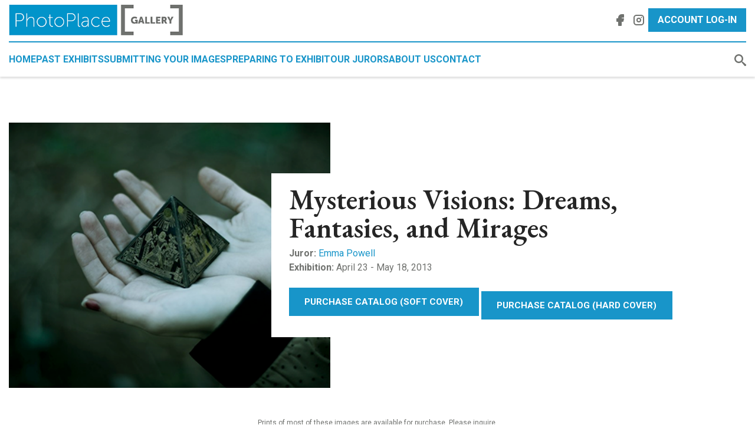

--- FILE ---
content_type: text/html; charset=utf-8
request_url: https://www.photoplacegallery.com/online-juried-shows/mysterious-visions-dreams-fantasies-and-mirages/gallery/online-gallery
body_size: 6983
content:
<!DOCTYPE html>
<html lang="en-US">
  <head>
    <base href="https://www.photoplacegallery.com/"><!--[if lte IE 6]></base><![endif]-->
    <title>Mysterious Visions: Dreams, Fantasies, and Mirages</title>
    <meta name="generator" content="Silverstripe CMS 5.2">
<meta http-equiv="Content-Type" content="text/html; charset=utf-8">
    <meta http-equiv="X-UA-Compatible" content="IE=Edge">
    <meta name="viewport" content="width=device-width, initial-scale=1">
    
      <link rel="canonical" href="https://www.photoplacegallery.com/online-juried-shows/mysterious-visions-dreams-fantasies-and-mirages"/>
    
    
    <!-- Tracking -->
    <!-- Global site tag (gtag.js) - Google Analytics -->
<script async src="https://www.googletagmanager.com/gtag/js?id=UA-60715190-1"></script>
<script>
  window.dataLayer = window.dataLayer || [];
  function gtag(){dataLayer.push(arguments);}
  gtag('js', new Date());

  gtag('config', 'UA-60715190-1');
</script>
<!-- Facebook Pixel Code -->
<script>
!function(f,b,e,v,n,t,s)
{if(f.fbq)return;n=f.fbq=function(){n.callMethod?
n.callMethod.apply(n,arguments):n.queue.push(arguments)};
if(!f._fbq)f._fbq=n;n.push=n;n.loaded=!0;n.version='2.0';
n.queue=[];t=b.createElement(e);t.async=!0;
t.src=v;s=b.getElementsByTagName(e)[0];
s.parentNode.insertBefore(t,s)}(window, document,'script',
'https://connect.facebook.net/en_US/fbevents.js');
fbq('init', '2572426233037611');
fbq('track', 'PageView');
</script>
<noscript><img height="1" width="1" style="display:none"
src="https://www.facebook.com/tr?id=2572426233037611&ev=PageView&noscript=1";
/></noscript>
<!-- End Facebook Pixel Code -->

    
  <link rel="stylesheet" type="text/css" href="/css/main.min.css?m=1767388537">
<link rel="stylesheet" type="text/css" href="/thirdparty/lightGallery/dist/css/lightgallery.min.css?m=1767388537">
</head>
  <body class="t-ExhibitPage t-handleGallery ">
    <img src="/assets/Uploads/Screen-Shot-2020-02-19-at-1__FillWzE0MTAsMzE4XQ.24.23-PM.png" width="0" height="0" style="visibility:hidden" alt="" />
    <a href="#nav-main" class="sr-only">Skip to Navigation</a>
    <a href="#main" class="sr-only">Skip to Content</a>
    <nav class="navbar navbar-expand-lg navbar-light fixed-top">
  <div class="container">
    <a class="navbar-brand" href="/"><img src="/images/logo.png" alt="PhotoPlace Gallery" /></a>
    <button class="navbar-toggler" type="button" data-toggle="collapse" data-target=".show-mobile" aria-controls="navbarSupportedContent" aria-expanded="false" aria-label="Toggle navigation">
      <span class="navbar-toggler-icon"></span>
    </button>
    <div class="nav-wrapper">
      <div class="collapse navbar-collapse show-mobile" id="secondary-nav">
        <div class="collapse navbar-collapse" id="social-nav">
          <ul class="navbar-nav">
            
              
                <li class="nav-item">
                  <a class="nav-link" href="https://www.facebook.com/PhotoPlaceGallery" target="_blank">
                    <svg xmlns="http://www.w3.org/2000/svg" width="24" height="24" viewBox="0 0 24 24" fill="currentColor" class="icon icon-tabler icons-tabler-filled icon-tabler-brand-facebook"><path stroke="none" d="M0 0h24v24H0z" fill="none"/><path d="M18 2a1 1 0 0 1 .993 .883l.007 .117v4a1 1 0 0 1 -.883 .993l-.117 .007h-3v1h3a1 1 0 0 1 .991 1.131l-.02 .112l-1 4a1 1 0 0 1 -.858 .75l-.113 .007h-2v6a1 1 0 0 1 -.883 .993l-.117 .007h-4a1 1 0 0 1 -.993 -.883l-.007 -.117v-6h-2a1 1 0 0 1 -.993 -.883l-.007 -.117v-4a1 1 0 0 1 .883 -.993l.117 -.007h2v-1a6 6 0 0 1 5.775 -5.996l.225 -.004h3z" /></svg>
                  </a>
                </li>
              
              
                <li class="nav-item">
                  <a class="nav-link" href="https://www.instagram.com/photoplacegallery/" target="_blank">
                    <svg xmlns="http://www.w3.org/2000/svg" width="24" height="24" viewBox="0 0 24 24" fill="none" stroke="currentColor" stroke-width="2" stroke-linecap="round" stroke-linejoin="round" class="icon icon-tabler icons-tabler-outline icon-tabler-brand-instagram"><path stroke="none" d="M0 0h24v24H0z" fill="none"/><path d="M4 4m0 4a4 4 0 0 1 4 -4h8a4 4 0 0 1 4 4v8a4 4 0 0 1 -4 4h-8a4 4 0 0 1 -4 -4z" /><path d="M12 12m-3 0a3 3 0 1 0 6 0a3 3 0 1 0 -6 0" /><path d="M16.5 7.5l0 .01" /></svg>
                  </a>
                </li>
              
            
          </ul>
        </div>
        <ul class="navbar-nav">
          
            
              <li class="nav-item button">
                <a class="nav-link" href="https://submit.photoplacegallery.com/landing/default">Account Log-In</a>
              </li>
            
          
        </ul>
      </div>
    </div>
    <div class="collapse navbar-collapse show-mobile" id="main-nav">
      <ul class="navbar-nav mr-auto">
        
          <li class="nav-item">
            <a class="nav-link" href="/">Home</a>
          </li>
        
          <li class="nav-item active">
            <a class="nav-link" href="/online-juried-shows">Past Exhibits</a>
          </li>
        
          <li class="nav-item">
            <a class="nav-link" href="/juried-photo-gallery-submissions">Submitting Your Images</a>
          </li>
        
          <li class="nav-item">
            <a class="nav-link" href="/exhibitor-services">Preparing to Exhibit</a>
          </li>
        
          <li class="nav-item">
            <a class="nav-link" href="/our-jurors">Our Jurors</a>
          </li>
        
          <li class="nav-item">
            <a class="nav-link" href="/about">About Us</a>
          </li>
        
          <li class="nav-item">
            <a class="nav-link" href="/home/contact-us">Contact</a>
          </li>
        
      </ul>
      <div class="search">
        <svg xmlns="http://www.w3.org/2000/svg" id="search-btn-toggle" viewBox="1212 102 20 20"><path d="M1231.38 119.019l-4.737-4.029a2.117 2.117 0 0 0-1.437-.624 7.5 7.5 0 1 0-.839.839 2.117 2.117 0 0 0 .624 1.437l4.029 4.737a1.68 1.68 0 1 0 2.361-2.361zm-11.879-4.518a5 5 0 1 1 5-5 5 5 0 0 1-5 5z" fill="#70726f"/></svg>
        <form class="search-form--header" id="SearchForm_SearchForm" action="/search" method="get" enctype="application/x-www-form-urlencoded">
          <div class="search-wrapper">
            <div class="input-group">
              <label for="search" class="sr-only">Search exhibits</label>
              <input type="text" name="Search" id="search" class="form-control" placeholder="SEARCH">
            </div>
            <button type="submit" class="btn btn-primary">Go</button>
          </div>
        </form>
      </div>
    </div>
  </div>
</nav>

    <div class="main">
      <div class="container">
  <div class="exhibit-header">
  <div class="exhibit-image" style="background-image:url('/assets/Uploads/Screen-Shot-2020-02-19-at-1.24.23-PM.png');"></div>
  <div class="exhibit-content">
    <div class="exhibit-info">
      <h1>Mysterious Visions: Dreams, Fantasies, and Mirages</h1>
      
      
      
        <div class="exhibit-juror" >
          <strong>Juror:</strong> <a href="/our-jurors/profile/emma-powell" >Emma Powell</a>
        </div>
      
      
      
        <div class="exhibit-date">
          <strong>Exhibition:</strong> April 23 - May 18, 2013
        </div>
      
      
    </div>
    
      <div class="exhibit-action">
        
          <a href="http://www.blurb.com/b/4236233-mysterious-visions-dreams-fantasies-and-mirages" target="_BLANK" class="btn btn-primary">Purchase Catalog (Soft Cover)</a>
        
        <a href="http://www.blurb.com/b/4236233-mysterious-visions-dreams-fantasies-and-mirages" target="_BLANK" class="btn btn-primary">Purchase Catalog (Hard Cover)</a>
      </div>
    
  </div>
</div>
<div>
  
    <p style="text-align: center; font-size: 0.75rem;"><span>Prints of most of these images are available for purchase. Please inquire.</span><br><span>All photographs are the copyright of the individual artists and may not be reproduced without their permission.</span></p>
  
</div>


  <ul class="nav nav-pills" id="galleryTab" role="tablist">
    
      
        <li class="nav-item" id="nav-item-203"><a href="/online-juried-shows/mysterious-visions-dreams-fantasies-and-mirages/gallery/exhibition-gallery" class="nav-link ">Exhibition Gallery</a>
      
        <li class="nav-item" id="nav-item-204"><a href="/online-juried-shows/mysterious-visions-dreams-fantasies-and-mirages/gallery/online-gallery" class="nav-link active">Online Gallery</a>
      
    
    <li class="nav-item"><a href="/online-juried-shows/mysterious-visions-dreams-fantasies-and-mirages/detail" class="nav-link">Details</a>
  </ul>

  <div class="tab-content section" id="galleryTabContent">
    
      <div class="tab-pane fade show active" id="panel-204">
        <div class="grid exhibit-grid" data-grid data-galleryid="online-gallery">
          <div class="grid-sizer"></div>
          <div class="gutter-sizer"></div>
            
              <div class="exhibit grid-item">
                  <div class="exhibit-image">
                    <a href="/assets/exhibits/mysterious-visions-dreams-fantasies-and-mirages/Albair_-Stephen_1-Dream-within-a-Dream.jpg.jpg" data-sub-html="#caption85511">
                      <img width="545" height="855" alt="Albair_ Stephen_1-Dream within a Dream.jpg" src="/assets/exhibits/mysterious-visions-dreams-fantasies-and-mirages/Albair_-Stephen_1-Dream-within-a-Dream__ScaleWidthWzU0NV0.jpg.jpg" loading="lazy" />

                    </a>
                  </div>
                  <div class="exhibit-caption" id="caption85511">
                    
                    
                      <div class="exhibit-title"></div>
                      <div class="exhibit-subtitle">Albair_ Stephen_1-Dream within a Dream.jpg</div>
                      
                        
                      
                    
                    
                  </div>
              </div>
            
              <div class="exhibit grid-item">
                  <div class="exhibit-image">
                    <a href="/assets/exhibits/mysterious-visions-dreams-fantasies-and-mirages/Alire_Diane_1Forbidden.jpg" data-sub-html="#caption85522">
                      <img width="545" height="762" alt="Alire_Diane_1Forbidden" src="/assets/exhibits/mysterious-visions-dreams-fantasies-and-mirages/Alire_Diane_1Forbidden__ScaleWidthWzU0NV0.jpg" loading="lazy" />

                    </a>
                  </div>
                  <div class="exhibit-caption" id="caption85522">
                    
                    
                      <div class="exhibit-title"></div>
                      <div class="exhibit-subtitle">Alire_Diane_1Forbidden</div>
                      
                        
                      
                    
                    
                  </div>
              </div>
            
              <div class="exhibit grid-item">
                  <div class="exhibit-image">
                    <a href="/assets/exhibits/mysterious-visions-dreams-fantasies-and-mirages/Bailey_Hannah_3Supraliminal.jpg" data-sub-html="#caption85533">
                      <img width="545" height="804" alt="Bailey_Hannah_3Supraliminal" src="/assets/exhibits/mysterious-visions-dreams-fantasies-and-mirages/Bailey_Hannah_3Supraliminal__ScaleWidthWzU0NV0.jpg" loading="lazy" />

                    </a>
                  </div>
                  <div class="exhibit-caption" id="caption85533">
                    
                    
                      <div class="exhibit-title"></div>
                      <div class="exhibit-subtitle">Bailey_Hannah_3Supraliminal</div>
                      
                        
                      
                    
                    
                  </div>
              </div>
            
              <div class="exhibit grid-item">
                  <div class="exhibit-image">
                    <a href="/assets/exhibits/mysterious-visions-dreams-fantasies-and-mirages/Bixby_Lon_2BrundleflyReunion025.jpg" data-sub-html="#caption85544">
                      <img width="545" height="364" alt="Bixby_Lon_2BrundleflyReunion025" src="/assets/exhibits/mysterious-visions-dreams-fantasies-and-mirages/Bixby_Lon_2BrundleflyReunion025__ScaleWidthWzU0NV0.jpg" loading="lazy" />

                    </a>
                  </div>
                  <div class="exhibit-caption" id="caption85544">
                    
                    
                      <div class="exhibit-title"></div>
                      <div class="exhibit-subtitle">Bixby_Lon_2BrundleflyReunion025</div>
                      
                        
                      
                    
                    
                  </div>
              </div>
            
              <div class="exhibit grid-item">
                  <div class="exhibit-image">
                    <a href="/assets/exhibits/mysterious-visions-dreams-fantasies-and-mirages/Bouvier_Elena_4The-Crossing.jpg" data-sub-html="#caption85555">
                      <img width="545" height="545" alt="Bouvier_Elena_4The Crossing" src="/assets/exhibits/mysterious-visions-dreams-fantasies-and-mirages/Bouvier_Elena_4The-Crossing__ScaleWidthWzU0NV0.jpg" loading="lazy" />

                    </a>
                  </div>
                  <div class="exhibit-caption" id="caption85555">
                    
                    
                      <div class="exhibit-title"></div>
                      <div class="exhibit-subtitle">Bouvier_Elena_4The Crossing</div>
                      
                        
                      
                    
                    
                  </div>
              </div>
            
              <div class="exhibit grid-item">
                  <div class="exhibit-image">
                    <a href="/assets/exhibits/mysterious-visions-dreams-fantasies-and-mirages/Capaldi_Anna_1Night-Terrors-1.jpg" data-sub-html="#caption85566">
                      <img width="545" height="834" alt="Capaldi_Anna_1Night Terrors 1" src="/assets/exhibits/mysterious-visions-dreams-fantasies-and-mirages/Capaldi_Anna_1Night-Terrors-1__ScaleWidthWzU0NV0.jpg" loading="lazy" />

                    </a>
                  </div>
                  <div class="exhibit-caption" id="caption85566">
                    
                    
                      <div class="exhibit-title"></div>
                      <div class="exhibit-subtitle">Capaldi_Anna_1Night Terrors 1</div>
                      
                        
                      
                    
                    
                  </div>
              </div>
            
              <div class="exhibit grid-item">
                  <div class="exhibit-image">
                    <a href="/assets/exhibits/mysterious-visions-dreams-fantasies-and-mirages/Chellali_Laurence_5Continuum_Absence.jpg" data-sub-html="#caption85577">
                      <img width="545" height="816" alt="Chellali_Laurence_5Continuum,_Absence" src="/assets/exhibits/mysterious-visions-dreams-fantasies-and-mirages/Chellali_Laurence_5Continuum_Absence__ScaleWidthWzU0NV0.jpg" loading="lazy" />

                    </a>
                  </div>
                  <div class="exhibit-caption" id="caption85577">
                    
                    
                      <div class="exhibit-title"></div>
                      <div class="exhibit-subtitle">Chellali_Laurence_5Continuum,_Absence</div>
                      
                        
                      
                    
                    
                  </div>
              </div>
            
              <div class="exhibit grid-item">
                  <div class="exhibit-image">
                    <a href="/assets/exhibits/mysterious-visions-dreams-fantasies-and-mirages/Derezinski_Matthew_05moonlite.jpg" data-sub-html="#caption85588">
                      <img width="545" height="258" alt="Derezinski_Matthew_05moonlite" src="/assets/exhibits/mysterious-visions-dreams-fantasies-and-mirages/Derezinski_Matthew_05moonlite__ScaleWidthWzU0NV0.jpg" loading="lazy" />

                    </a>
                  </div>
                  <div class="exhibit-caption" id="caption85588">
                    
                    
                      <div class="exhibit-title"></div>
                      <div class="exhibit-subtitle">Derezinski_Matthew_05moonlite</div>
                      
                        
                      
                    
                    
                  </div>
              </div>
            
              <div class="exhibit grid-item">
                  <div class="exhibit-image">
                    <a href="/assets/exhibits/mysterious-visions-dreams-fantasies-and-mirages/Driscoll_Katherine_WeAreOpen_1.jpg" data-sub-html="#caption85599">
                      <img width="545" height="608" alt="Driscoll_Katherine_WeAreOpen_1" src="/assets/exhibits/mysterious-visions-dreams-fantasies-and-mirages/Driscoll_Katherine_WeAreOpen_1__ScaleWidthWzU0NV0.jpg" loading="lazy" />

                    </a>
                  </div>
                  <div class="exhibit-caption" id="caption85599">
                    
                    
                      <div class="exhibit-title"></div>
                      <div class="exhibit-subtitle">Driscoll_Katherine_WeAreOpen_1</div>
                      
                        
                      
                    
                    
                  </div>
              </div>
            
              <div class="exhibit grid-item">
                  <div class="exhibit-image">
                    <a href="/assets/exhibits/mysterious-visions-dreams-fantasies-and-mirages/Drowns_Jay_3MistOfDarkness.jpg" data-sub-html="#caption856010">
                      <img width="545" height="364" alt="Drowns_Jay_3MistOfDarkness" src="/assets/exhibits/mysterious-visions-dreams-fantasies-and-mirages/Drowns_Jay_3MistOfDarkness__ScaleWidthWzU0NV0.jpg" loading="lazy" />

                    </a>
                  </div>
                  <div class="exhibit-caption" id="caption856010">
                    
                    
                      <div class="exhibit-title"></div>
                      <div class="exhibit-subtitle">Drowns_Jay_3MistOfDarkness</div>
                      
                        
                      
                    
                    
                  </div>
              </div>
            
              <div class="exhibit grid-item">
                  <div class="exhibit-image">
                    <a href="/assets/exhibits/mysterious-visions-dreams-fantasies-and-mirages/Figal_Gerald_08Lungs.jpg" data-sub-html="#caption856111">
                      <img width="545" height="436" alt="Figal_Gerald_08Lungs" src="/assets/exhibits/mysterious-visions-dreams-fantasies-and-mirages/Figal_Gerald_08Lungs__ScaleWidthWzU0NV0.jpg" loading="lazy" />

                    </a>
                  </div>
                  <div class="exhibit-caption" id="caption856111">
                    
                    
                      <div class="exhibit-title"></div>
                      <div class="exhibit-subtitle">Figal_Gerald_08Lungs</div>
                      
                        
                      
                    
                    
                  </div>
              </div>
            
              <div class="exhibit grid-item">
                  <div class="exhibit-image">
                    <a href="/assets/exhibits/mysterious-visions-dreams-fantasies-and-mirages/Fite_Gloria_04Hall.jpg" data-sub-html="#caption856212">
                      <img width="545" height="436" alt="Fite_Gloria_04Hall" src="/assets/exhibits/mysterious-visions-dreams-fantasies-and-mirages/Fite_Gloria_04Hall__ScaleWidthWzU0NV0.jpg" loading="lazy" />

                    </a>
                  </div>
                  <div class="exhibit-caption" id="caption856212">
                    
                    
                      <div class="exhibit-title"></div>
                      <div class="exhibit-subtitle">Fite_Gloria_04Hall</div>
                      
                        
                      
                    
                    
                  </div>
              </div>
            
              <div class="exhibit grid-item">
                  <div class="exhibit-image">
                    <a href="/assets/exhibits/mysterious-visions-dreams-fantasies-and-mirages/Forlano_Shanna_3womanumbrella.jpg" data-sub-html="#caption856313">
                      <img width="545" height="817" alt="Forlano_Shanna_3womanumbrella" src="/assets/exhibits/mysterious-visions-dreams-fantasies-and-mirages/Forlano_Shanna_3womanumbrella__ScaleWidthWzU0NV0.jpg" loading="lazy" />

                    </a>
                  </div>
                  <div class="exhibit-caption" id="caption856313">
                    
                    
                      <div class="exhibit-title"></div>
                      <div class="exhibit-subtitle">Forlano_Shanna_3womanumbrella</div>
                      
                        
                      
                    
                    
                  </div>
              </div>
            
              <div class="exhibit grid-item">
                  <div class="exhibit-image">
                    <a href="/assets/exhibits/mysterious-visions-dreams-fantasies-and-mirages/friedman_ed_1_BlockIslandDawn.jpg" data-sub-html="#caption856414">
                      <img width="545" height="409" alt="friedman_ed_1_BlockIslandDawn" src="/assets/exhibits/mysterious-visions-dreams-fantasies-and-mirages/friedman_ed_1_BlockIslandDawn__ScaleWidthWzU0NV0.jpg" loading="lazy" />

                    </a>
                  </div>
                  <div class="exhibit-caption" id="caption856414">
                    
                    
                      <div class="exhibit-title"></div>
                      <div class="exhibit-subtitle">friedman_ed_1_BlockIslandDawn</div>
                      
                        
                      
                    
                    
                  </div>
              </div>
            
              <div class="exhibit grid-item">
                  <div class="exhibit-image">
                    <a href="/assets/exhibits/mysterious-visions-dreams-fantasies-and-mirages/Goyer-Delorme_A_5_-Conte-dHiver-Winter-Tale.jpg" data-sub-html="#caption856515">
                      <img width="545" height="694" alt="Goyer-Delorme_A_5_ Conte d&#039;Hiver (Winter Tale)" src="/assets/exhibits/mysterious-visions-dreams-fantasies-and-mirages/Goyer-Delorme_A_5_-Conte-dHiver-Winter-Tale__ScaleWidthWzU0NV0.jpg" loading="lazy" />

                    </a>
                  </div>
                  <div class="exhibit-caption" id="caption856515">
                    
                    
                      <div class="exhibit-title"></div>
                      <div class="exhibit-subtitle">Goyer-Delorme_A_5_ Conte d&amp;#8217;Hiver (Winter Tale)</div>
                      
                        
                      
                    
                    
                  </div>
              </div>
            
              <div class="exhibit grid-item">
                  <div class="exhibit-image">
                    <a href="/assets/exhibits/mysterious-visions-dreams-fantasies-and-mirages/Grill_Howard_1Dreamscapes1.jpg" data-sub-html="#caption856616">
                      <img width="545" height="364" alt="Dreamscapes #1" src="/assets/exhibits/mysterious-visions-dreams-fantasies-and-mirages/Grill_Howard_1Dreamscapes1__ScaleWidthWzU0NV0.jpg" loading="lazy" />

                    </a>
                  </div>
                  <div class="exhibit-caption" id="caption856616">
                    
                    
                      <div class="exhibit-title"></div>
                      <div class="exhibit-subtitle">Dreamscapes #1</div>
                      
                        
                      
                    
                    
                  </div>
              </div>
            
              <div class="exhibit grid-item">
                  <div class="exhibit-image">
                    <a href="/assets/exhibits/mysterious-visions-dreams-fantasies-and-mirages/Henrikson_Brett_Collodion_3.jpg" data-sub-html="#caption856717">
                      <img width="545" height="627" alt="Henrikson_Brett_Collodion_3" src="/assets/exhibits/mysterious-visions-dreams-fantasies-and-mirages/Henrikson_Brett_Collodion_3__ScaleWidthWzU0NV0.jpg" loading="lazy" />

                    </a>
                  </div>
                  <div class="exhibit-caption" id="caption856717">
                    
                    
                      <div class="exhibit-title"></div>
                      <div class="exhibit-subtitle">Henrikson_Brett_Collodion_3</div>
                      
                        
                      
                    
                    
                  </div>
              </div>
            
              <div class="exhibit grid-item">
                  <div class="exhibit-image">
                    <a href="/assets/exhibits/mysterious-visions-dreams-fantasies-and-mirages/Johnson_Doug_2Spent.jpg" data-sub-html="#caption856818">
                      <img width="545" height="361" alt="Johnson_Doug_2Spent" src="/assets/exhibits/mysterious-visions-dreams-fantasies-and-mirages/Johnson_Doug_2Spent__ScaleWidthWzU0NV0.jpg" loading="lazy" />

                    </a>
                  </div>
                  <div class="exhibit-caption" id="caption856818">
                    
                    
                      <div class="exhibit-title"></div>
                      <div class="exhibit-subtitle">Johnson_Doug_2Spent</div>
                      
                        
                      
                    
                    
                  </div>
              </div>
            
              <div class="exhibit grid-item">
                  <div class="exhibit-image">
                    <a href="/assets/exhibits/mysterious-visions-dreams-fantasies-and-mirages/Jones_Hugh_01MyMainSqueezeFrida.jpg" data-sub-html="#caption856919">
                      <img width="545" height="588" alt="Jones_Hugh_01MyMainSqueezeFrida" src="/assets/exhibits/mysterious-visions-dreams-fantasies-and-mirages/Jones_Hugh_01MyMainSqueezeFrida__ScaleWidthWzU0NV0.jpg" loading="lazy" />

                    </a>
                  </div>
                  <div class="exhibit-caption" id="caption856919">
                    
                    
                      <div class="exhibit-title"></div>
                      <div class="exhibit-subtitle">Jones_Hugh_01MyMainSqueezeFrida</div>
                      
                        
                      
                    
                    
                  </div>
              </div>
            
              <div class="exhibit grid-item">
                  <div class="exhibit-image">
                    <a href="/assets/exhibits/mysterious-visions-dreams-fantasies-and-mirages/Joye_Celeste_5Eliza.jpg" data-sub-html="#caption857020">
                      <img width="545" height="552" alt="Joye_Celeste_5Eliza" src="/assets/exhibits/mysterious-visions-dreams-fantasies-and-mirages/Joye_Celeste_5Eliza__ScaleWidthWzU0NV0.jpg" loading="lazy" />

                    </a>
                  </div>
                  <div class="exhibit-caption" id="caption857020">
                    
                    
                      <div class="exhibit-title"></div>
                      <div class="exhibit-subtitle">Joye_Celeste_5Eliza</div>
                      
                        
                      
                    
                    
                  </div>
              </div>
            
              <div class="exhibit grid-item">
                  <div class="exhibit-image">
                    <a href="/assets/exhibits/mysterious-visions-dreams-fantasies-and-mirages/Khanyalucksakun_Oran_TheDream001.jpg" data-sub-html="#caption857121">
                      <img width="545" height="1190" alt="Khanyalucksakun_Oran_TheDream001" src="/assets/exhibits/mysterious-visions-dreams-fantasies-and-mirages/Khanyalucksakun_Oran_TheDream001__ScaleWidthWzU0NV0.jpg" loading="lazy" />

                    </a>
                  </div>
                  <div class="exhibit-caption" id="caption857121">
                    
                    
                      <div class="exhibit-title"></div>
                      <div class="exhibit-subtitle">Khanyalucksakun_Oran_TheDream001</div>
                      
                        
                      
                    
                    
                  </div>
              </div>
            
              <div class="exhibit grid-item">
                  <div class="exhibit-image">
                    <a href="/assets/exhibits/mysterious-visions-dreams-fantasies-and-mirages/Kirk_Stephanie_1SacredandMundane.jpg" data-sub-html="#caption857222">
                      <img width="545" height="358" alt="Kirk_Stephanie_1SacredandMundane" src="/assets/exhibits/mysterious-visions-dreams-fantasies-and-mirages/Kirk_Stephanie_1SacredandMundane__ScaleWidthWzU0NV0.jpg" loading="lazy" />

                    </a>
                  </div>
                  <div class="exhibit-caption" id="caption857222">
                    
                    
                      <div class="exhibit-title"></div>
                      <div class="exhibit-subtitle">Kirk_Stephanie_1SacredandMundane</div>
                      
                        
                      
                    
                    
                  </div>
              </div>
            
              <div class="exhibit grid-item">
                  <div class="exhibit-image">
                    <a href="/assets/exhibits/mysterious-visions-dreams-fantasies-and-mirages/krynska_kasia_3approach.jpg" data-sub-html="#caption857323">
                      <img width="545" height="545" alt="krynska_kasia_3approach" src="/assets/exhibits/mysterious-visions-dreams-fantasies-and-mirages/krynska_kasia_3approach__ScaleWidthWzU0NV0.jpg" loading="lazy" />

                    </a>
                  </div>
                  <div class="exhibit-caption" id="caption857323">
                    
                    
                      <div class="exhibit-title"></div>
                      <div class="exhibit-subtitle">krynska_kasia_3approach</div>
                      
                        
                      
                    
                    
                  </div>
              </div>
            
              <div class="exhibit grid-item">
                  <div class="exhibit-image">
                    <a href="/assets/exhibits/mysterious-visions-dreams-fantasies-and-mirages/Lirakis_Susan_4InnerLandscape.jpg" data-sub-html="#caption857424">
                      <img width="545" height="545" alt="Inner Landscape" src="/assets/exhibits/mysterious-visions-dreams-fantasies-and-mirages/Lirakis_Susan_4InnerLandscape__ScaleWidthWzU0NV0.jpg" loading="lazy" />

                    </a>
                  </div>
                  <div class="exhibit-caption" id="caption857424">
                    
                    
                      <div class="exhibit-title"></div>
                      <div class="exhibit-subtitle">Inner Landscape</div>
                      
                        
                      
                    
                    
                  </div>
              </div>
            
              <div class="exhibit grid-item">
                  <div class="exhibit-image">
                    <a href="/assets/exhibits/mysterious-visions-dreams-fantasies-and-mirages/Lundquist_Sarah_1Home.jpg" data-sub-html="#caption857525">
                      <img width="545" height="362" alt="Lundquist_Sarah_1Home" src="/assets/exhibits/mysterious-visions-dreams-fantasies-and-mirages/Lundquist_Sarah_1Home__ScaleWidthWzU0NV0.jpg" loading="lazy" />

                    </a>
                  </div>
                  <div class="exhibit-caption" id="caption857525">
                    
                    
                      <div class="exhibit-title"></div>
                      <div class="exhibit-subtitle">Lundquist_Sarah_1Home</div>
                      
                        
                      
                    
                    
                  </div>
              </div>
            
              <div class="exhibit grid-item">
                  <div class="exhibit-image">
                    <a href="/assets/exhibits/mysterious-visions-dreams-fantasies-and-mirages/Mason_Richard_1Mysterious-Woods.jpg" data-sub-html="#caption857626">
                      <img width="545" height="385" alt="Mason_Richard_1Mysterious Woods" src="/assets/exhibits/mysterious-visions-dreams-fantasies-and-mirages/Mason_Richard_1Mysterious-Woods__ScaleWidthWzU0NV0.jpg" loading="lazy" />

                    </a>
                  </div>
                  <div class="exhibit-caption" id="caption857626">
                    
                    
                      <div class="exhibit-title"></div>
                      <div class="exhibit-subtitle">Mason_Richard_1Mysterious Woods</div>
                      
                        
                      
                    
                    
                  </div>
              </div>
            
              <div class="exhibit grid-item">
                  <div class="exhibit-image">
                    <a href="/assets/exhibits/mysterious-visions-dreams-fantasies-and-mirages/McKinniss_Jim_4-Disciple-_1.jpg" data-sub-html="#caption857727">
                      <img width="545" height="817" alt="McKinniss_Jim_4 Disciple _1" src="/assets/exhibits/mysterious-visions-dreams-fantasies-and-mirages/McKinniss_Jim_4-Disciple-_1__ScaleWidthWzU0NV0.jpg" loading="lazy" />

                    </a>
                  </div>
                  <div class="exhibit-caption" id="caption857727">
                    
                    
                      <div class="exhibit-title"></div>
                      <div class="exhibit-subtitle">McKinniss_Jim_4 Disciple _1</div>
                      
                        
                      
                    
                    
                  </div>
              </div>
            
              <div class="exhibit grid-item">
                  <div class="exhibit-image">
                    <a href="/assets/exhibits/mysterious-visions-dreams-fantasies-and-mirages/Petersen_Nikolaj_1AncientTimes.jpg" data-sub-html="#caption857828">
                      <img width="545" height="364" alt="Petersen_Nikolaj_1AncientTimes" src="/assets/exhibits/mysterious-visions-dreams-fantasies-and-mirages/Petersen_Nikolaj_1AncientTimes__ScaleWidthWzU0NV0.jpg" loading="lazy" />

                    </a>
                  </div>
                  <div class="exhibit-caption" id="caption857828">
                    
                    
                      <div class="exhibit-title"></div>
                      <div class="exhibit-subtitle">Petersen_Nikolaj_1AncientTimes</div>
                      
                        
                      
                    
                    
                  </div>
              </div>
            
              <div class="exhibit grid-item">
                  <div class="exhibit-image">
                    <a href="/assets/exhibits/mysterious-visions-dreams-fantasies-and-mirages/Raffa_Elise_2Black-Swan.jpg" data-sub-html="#caption857929">
                      <img width="545" height="771" alt="Raffa_Elise_2Black Swan" src="/assets/exhibits/mysterious-visions-dreams-fantasies-and-mirages/Raffa_Elise_2Black-Swan__ScaleWidthWzU0NV0.jpg" loading="lazy" />

                    </a>
                  </div>
                  <div class="exhibit-caption" id="caption857929">
                    
                    
                      <div class="exhibit-title"></div>
                      <div class="exhibit-subtitle">Raffa_Elise_2Black Swan</div>
                      
                        
                      
                    
                    
                  </div>
              </div>
            
              <div class="exhibit grid-item">
                  <div class="exhibit-image">
                    <a href="/assets/exhibits/mysterious-visions-dreams-fantasies-and-mirages/Reeves_Kristin_3Rain.jpg" data-sub-html="#caption858030">
                      <img width="545" height="545" alt="Reeves_Kristin_3Rain" src="/assets/exhibits/mysterious-visions-dreams-fantasies-and-mirages/Reeves_Kristin_3Rain__ScaleWidthWzU0NV0.jpg" loading="lazy" />

                    </a>
                  </div>
                  <div class="exhibit-caption" id="caption858030">
                    
                    
                      <div class="exhibit-title"></div>
                      <div class="exhibit-subtitle">Reeves_Kristin_3Rain</div>
                      
                        
                      
                    
                    
                  </div>
              </div>
            
              <div class="exhibit grid-item">
                  <div class="exhibit-image">
                    <a href="/assets/exhibits/mysterious-visions-dreams-fantasies-and-mirages/Rohan_Jim_03The-Snow-at-Night.jpg" data-sub-html="#caption858131">
                      <img width="545" height="545" alt="Rohan_Jim_03The Snow at Night" src="/assets/exhibits/mysterious-visions-dreams-fantasies-and-mirages/Rohan_Jim_03The-Snow-at-Night__ScaleWidthWzU0NV0.jpg" loading="lazy" />

                    </a>
                  </div>
                  <div class="exhibit-caption" id="caption858131">
                    
                    
                      <div class="exhibit-title"></div>
                      <div class="exhibit-subtitle">Rohan_Jim_03The Snow at Night</div>
                      
                        
                      
                    
                    
                  </div>
              </div>
            
              <div class="exhibit grid-item">
                  <div class="exhibit-image">
                    <a href="/assets/exhibits/mysterious-visions-dreams-fantasies-and-mirages/Sand_Greg_1TracesCouplePosingByLake.jpg" data-sub-html="#caption858232">
                      <img width="545" height="409" alt="Sand_Greg_1TracesCouplePosingByLake" src="/assets/exhibits/mysterious-visions-dreams-fantasies-and-mirages/Sand_Greg_1TracesCouplePosingByLake__ScaleWidthWzU0NV0.jpg" loading="lazy" />

                    </a>
                  </div>
                  <div class="exhibit-caption" id="caption858232">
                    
                    
                      <div class="exhibit-title"></div>
                      <div class="exhibit-subtitle">Sand_Greg_1TracesCouplePosingByLake</div>
                      
                        
                      
                    
                    
                  </div>
              </div>
            
              <div class="exhibit grid-item">
                  <div class="exhibit-image">
                    <a href="/assets/exhibits/mysterious-visions-dreams-fantasies-and-mirages/Simmons_Simmons_3untitled.jpg" data-sub-html="#caption858333">
                      <img width="545" height="814" alt="Simmons_Simmons_3untitled" src="/assets/exhibits/mysterious-visions-dreams-fantasies-and-mirages/Simmons_Simmons_3untitled__ScaleWidthWzU0NV0.jpg" loading="lazy" />

                    </a>
                  </div>
                  <div class="exhibit-caption" id="caption858333">
                    
                    
                      <div class="exhibit-title"></div>
                      <div class="exhibit-subtitle">Simmons_Simmons_3untitled</div>
                      
                        
                      
                    
                    
                  </div>
              </div>
            
              <div class="exhibit grid-item">
                  <div class="exhibit-image">
                    <a href="/assets/exhibits/mysterious-visions-dreams-fantasies-and-mirages/Wilson_Linda_5Awakening.jpg" data-sub-html="#caption858434">
                      <img width="545" height="545" alt="Wilson_Linda_5Awakening" src="/assets/exhibits/mysterious-visions-dreams-fantasies-and-mirages/Wilson_Linda_5Awakening__ScaleWidthWzU0NV0.jpg" loading="lazy" />

                    </a>
                  </div>
                  <div class="exhibit-caption" id="caption858434">
                    
                    
                      <div class="exhibit-title"></div>
                      <div class="exhibit-subtitle">Wilson_Linda_5Awakening</div>
                      
                        
                      
                    
                    
                  </div>
              </div>
            
              <div class="exhibit grid-item">
                  <div class="exhibit-image">
                    <a href="/assets/exhibits/mysterious-visions-dreams-fantasies-and-mirages/Zhu_Xiwen_Untitled4.jpg" data-sub-html="#caption858535">
                      <img width="545" height="761" alt="Untitled4" src="/assets/exhibits/mysterious-visions-dreams-fantasies-and-mirages/Zhu_Xiwen_Untitled4__ScaleWidthWzU0NV0.jpg" loading="lazy" />

                    </a>
                  </div>
                  <div class="exhibit-caption" id="caption858535">
                    
                    
                      <div class="exhibit-title"></div>
                      <div class="exhibit-subtitle">Untitled4</div>
                      
                        
                      
                    
                    
                  </div>
              </div>
            
        </div>
      </div>
    
    <div class="exhibit-callout">
      <div class="callout section content"  style="background-image:url('/assets/callout-backgrounds/Erb-red-boat-signup-banner-3.jpg')" >
  <!-- Begin Mailchimp Signup Form -->
  <div id="mc_embed_signup">
    <form action="https://photoplacegallery.us4.list-manage.com/subscribe/post?u=3482670d9bdc484b07471ba01&amp;id=139a3dd461" method="post" id="mc-embedded-subscribe-form" name="mc-embedded-subscribe-form" class="validate" target="_blank" novalidate>
      <h2 class="form-header">Never miss a Call for Entry</h2>
      <p class="form-subheader">ALERTS SENT DIRECTLY TO YOUR INBOX</p>
      <div id="mc_embed_signup_scroll">
        <div class="mc-field-group">
          <input type="email" value="" name="EMAIL" class="required email" id="mce-EMAIL" aria-label="Email Address">
        </div>
        <!-- real people should not fill this in and expect good things - do not remove this or risk form bot signups-->
        <div style="position: absolute; left: -5000px;" aria-hidden="true">
          <input type="text" name="b_3482670d9bdc484b07471ba01_7f27c7d9f6" tabindex="-1" value="">
        </div>
        <div class="clear mc-field-group">
          <input type="submit" value="Subscribe" name="subscribe" id="mc-embedded-subscribe" class="button">
        </div>
         <div id="mce-responses" class="clear">
          <div class="response" id="mce-error-response" style="display:none"></div>
          <div class="response" id="mce-success-response" style="display:none"></div>
        </div>
      </div>
    </form>
  </div>
  <script type='text/javascript' src='//s3.amazonaws.com/downloads.mailchimp.com/js/mc-validate.js'></script><script type='text/javascript'>(function($) {window.fnames = new Array(); window.ftypes = new Array();fnames[0]='EMAIL';ftypes[0]='email';fnames[1]='FNAME';ftypes[1]='text';fnames[2]='LNAME';ftypes[2]='text';fnames[3]='ADDRESS';ftypes[3]='address';fnames[4]='PHONE';ftypes[4]='phone';fnames[5]='MMERGE5';ftypes[5]='text';fnames[6]='MMERGE6';ftypes[6]='text';}(jQuery));var $mcj = jQuery.noConflict(true);</script>
  <!--End mc_embed_signup-->
</div>

    </div>
  </div>
</div>

    <footer class="footer">
  <div class="container">
    <div class="row">
      <div class="col-sm-6">
        <span class="mr-4">&copy;2026 Vermont Photoworks, LLC</span>
        <a href="/accessibility-policy">Accessiblity Policy</a>
      </div>
      <div class="col-sm-6 text-md-right">
        <a href="https://www.bluehousegroup.com/" target="_blank">Website Design By Bluehouse Group</a>
      </div>
    </div>
  </div>
</footer>

    </div>
  <script type="application/javascript" src="/javascript/jquery/jquery-3.3.1.min.js?m=1767388537"></script>
<script type="application/javascript" src="/javascript/popper/popper.min.js?m=1767388537"></script>
<script type="application/javascript" src="/javascript/bootstrap/bootstrap.min.js?m=1767388537"></script>
<script type="application/javascript" src="/javascript/main.js?m=1767388537"></script>
<script type="application/javascript" src="/javascript/sitesearch/handlebars.js?m=1767388537"></script>
<script type="application/javascript" src="/javascript/sitesearch/typeahead.bundle.js?m=1767388537"></script>
<script type="application/javascript" src="https://unpkg.com/masonry-layout@4/dist/masonry.pkgd.min.js"></script>
<script type="application/javascript" src="/javascript/imagesloaded.min.js?m=1767388537"></script>
<script type="application/javascript" src="/javascript/blog.js?m=1767388537"></script>
<script type="application/javascript" src="/thirdparty/lightGallery/dist/js/lightgallery.min.js?m=1767388537"></script>
<script type="application/javascript" src="/thirdparty/lightGallery/modules/lg-thumbnail.min.js?m=1767388537"></script>
<script type="application/javascript" src="/thirdparty/lightGallery/modules/lg-fullscreen.min.js?m=1767388537"></script>
<script type="application/javascript" src="/thirdparty/lightGallery/modules/lg-zoom.min.js?m=1767388537"></script>
<script type="application/javascript" src="/thirdparty/lightGallery/modules/lg-share.min.js?m=1767388537"></script>
<script type="application/javascript" src="/thirdparty/lightGallery/modules/lg-hash.min.js?m=1767388537"></script>
<script type="application/javascript" src="/javascript/exhibit.js?m=1767388537"></script>
<script type="application/javascript">//<![CDATA[
$(function() {

	// Site search autocomplete

	function whichTransitionEvent(){
	  var t,
	      el = document.createElement("holder");

	  var transitions = {
	    "transition"      : "transitionend",
	    "OTransition"     : "oTransitionEnd",
	    "MozTransition"   : "transitionend",
	    "WebkitTransition": "webkitTransitionEnd"
	  }

	  for (t in transitions){
	    if (el.style[t] !== undefined){
	      return transitions[t];
	    }
	  }
	}

	var transitionEvent = whichTransitionEvent();

	$('#search-btn-toggle').click(function() {
		var searchForm = $('#SearchForm_SearchForm');

		if (searchForm.hasClass('show')) {
			searchForm.removeClass('overflow-visible');
		}
		else {
			searchForm.one(transitionEvent,function(event) {
		    	$(this).toggleClass('overflow-visible');
		 	});
		}

		searchForm.toggleClass('show');
	});

	// URL from SilverStripe
	var link = "/search";

	var exhibits = new Bloodhound({
		datumTokenizer: Bloodhound.tokenizers.obj.whitespace('title'),
		queryTokenizer: Bloodhound.tokenizers.whitespace,
		prefetch: {
			url: link+'Exhibits',
			ttl: 1
		}
	});


	exhibits.clear();
	exhibits.initialize();

	var suggestedTemplate = Handlebars.compile('<a href="{{link}}">{{title}}</a>');

	$('#search').typeahead({
		minLength: 2,
		highlight: true
	},
	{
		name: 'exhibits',
		displayKey: 'title',
		source: exhibits.ttAdapter(),
		templates: {
			suggestion: suggestedTemplate
		}
	});

});
//]]></script>
</body>
</html>


--- FILE ---
content_type: text/javascript
request_url: https://www.photoplacegallery.com/javascript/sitesearch/handlebars.js?m=1767388537
body_size: 35346
content:
/*!

 handlebars v4.0.5

Copyright (C) 2011-2015 by Yehuda Katz

Permission is hereby granted, free of charge, to any person obtaining a copy
of this software and associated documentation files (the "Software"), to deal
in the Software without restriction, including without limitation the rights
to use, copy, modify, merge, publish, distribute, sublicense, and/or sell
copies of the Software, and to permit persons to whom the Software is
furnished to do so, subject to the following conditions:

The above copyright notice and this permission notice shall be included in
all copies or substantial portions of the Software.

THE SOFTWARE IS PROVIDED "AS IS", WITHOUT WARRANTY OF ANY KIND, EXPRESS OR
IMPLIED, INCLUDING BUT NOT LIMITED TO THE WARRANTIES OF MERCHANTABILITY,
FITNESS FOR A PARTICULAR PURPOSE AND NONINFRINGEMENT. IN NO EVENT SHALL THE
AUTHORS OR COPYRIGHT HOLDERS BE LIABLE FOR ANY CLAIM, DAMAGES OR OTHER
LIABILITY, WHETHER IN AN ACTION OF CONTRACT, TORT OR OTHERWISE, ARISING FROM,
OUT OF OR IN CONNECTION WITH THE SOFTWARE OR THE USE OR OTHER DEALINGS IN
THE SOFTWARE.

@license
*/
(function webpackUniversalModuleDefinition(root, factory) {
  if(typeof exports === 'object' && typeof module === 'object')
    module.exports = factory();
  else if(typeof define === 'function' && define.amd)
    define([], factory);
  else if(typeof exports === 'object')
    exports["Handlebars"] = factory();
  else
    root["Handlebars"] = factory();
})(this, function() {
return /******/ (function(modules) { // webpackBootstrap
/******/  // The module cache
/******/  var installedModules = {};

/******/  // The require function
/******/  function __webpack_require__(moduleId) {

/******/    // Check if module is in cache
/******/    if(installedModules[moduleId])
/******/      return installedModules[moduleId].exports;

/******/    // Create a new module (and put it into the cache)
/******/    var module = installedModules[moduleId] = {
/******/      exports: {},
/******/      id: moduleId,
/******/      loaded: false
/******/    };

/******/    // Execute the module function
/******/    modules[moduleId].call(module.exports, module, module.exports, __webpack_require__);

/******/    // Flag the module as loaded
/******/    module.loaded = true;

/******/    // Return the exports of the module
/******/    return module.exports;
/******/  }


/******/  // expose the modules object (__webpack_modules__)
/******/  __webpack_require__.m = modules;

/******/  // expose the module cache
/******/  __webpack_require__.c = installedModules;

/******/  // __webpack_public_path__
/******/  __webpack_require__.p = "";

/******/  // Load entry module and return exports
/******/  return __webpack_require__(0);
/******/ })
/************************************************************************/
/******/ ([
/* 0 */
/***/ function(module, exports, __webpack_require__) {

  'use strict';

  var _interopRequireDefault = __webpack_require__(1)['default'];

  exports.__esModule = true;

  var _handlebarsRuntime = __webpack_require__(2);

  var _handlebarsRuntime2 = _interopRequireDefault(_handlebarsRuntime);

  // Compiler imports

  var _handlebarsCompilerAst = __webpack_require__(21);

  var _handlebarsCompilerAst2 = _interopRequireDefault(_handlebarsCompilerAst);

  var _handlebarsCompilerBase = __webpack_require__(22);

  var _handlebarsCompilerCompiler = __webpack_require__(27);

  var _handlebarsCompilerJavascriptCompiler = __webpack_require__(28);

  var _handlebarsCompilerJavascriptCompiler2 = _interopRequireDefault(_handlebarsCompilerJavascriptCompiler);

  var _handlebarsCompilerVisitor = __webpack_require__(25);

  var _handlebarsCompilerVisitor2 = _interopRequireDefault(_handlebarsCompilerVisitor);

  var _handlebarsNoConflict = __webpack_require__(20);

  var _handlebarsNoConflict2 = _interopRequireDefault(_handlebarsNoConflict);

  var _create = _handlebarsRuntime2['default'].create;
  function create() {
    var hb = _create();

    hb.compile = function (input, options) {
      return _handlebarsCompilerCompiler.compile(input, options, hb);
    };
    hb.precompile = function (input, options) {
      return _handlebarsCompilerCompiler.precompile(input, options, hb);
    };

    hb.AST = _handlebarsCompilerAst2['default'];
    hb.Compiler = _handlebarsCompilerCompiler.Compiler;
    hb.JavaScriptCompiler = _handlebarsCompilerJavascriptCompiler2['default'];
    hb.Parser = _handlebarsCompilerBase.parser;
    hb.parse = _handlebarsCompilerBase.parse;

    return hb;
  }

  var inst = create();
  inst.create = create;

  _handlebarsNoConflict2['default'](inst);

  inst.Visitor = _handlebarsCompilerVisitor2['default'];

  inst['default'] = inst;

  exports['default'] = inst;
  module.exports = exports['default'];

/***/ },
/* 1 */
/***/ function(module, exports) {

  "use strict";

  exports["default"] = function (obj) {
    return obj && obj.__esModule ? obj : {
      "default": obj
    };
  };

  exports.__esModule = true;

/***/ },
/* 2 */
/***/ function(module, exports, __webpack_require__) {

  'use strict';

  var _interopRequireWildcard = __webpack_require__(3)['default'];

  var _interopRequireDefault = __webpack_require__(1)['default'];

  exports.__esModule = true;

  var _handlebarsBase = __webpack_require__(4);

  var base = _interopRequireWildcard(_handlebarsBase);

  // Each of these augment the Handlebars object. No need to setup here.
  // (This is done to easily share code between commonjs and browse envs)

  var _handlebarsSafeString = __webpack_require__(18);

  var _handlebarsSafeString2 = _interopRequireDefault(_handlebarsSafeString);

  var _handlebarsException = __webpack_require__(6);

  var _handlebarsException2 = _interopRequireDefault(_handlebarsException);

  var _handlebarsUtils = __webpack_require__(5);

  var Utils = _interopRequireWildcard(_handlebarsUtils);

  var _handlebarsRuntime = __webpack_require__(19);

  var runtime = _interopRequireWildcard(_handlebarsRuntime);

  var _handlebarsNoConflict = __webpack_require__(20);

  var _handlebarsNoConflict2 = _interopRequireDefault(_handlebarsNoConflict);

  // For compatibility and usage outside of module systems, make the Handlebars object a namespace
  function create() {
    var hb = new base.HandlebarsEnvironment();

    Utils.extend(hb, base);
    hb.SafeString = _handlebarsSafeString2['default'];
    hb.Exception = _handlebarsException2['default'];
    hb.Utils = Utils;
    hb.escapeExpression = Utils.escapeExpression;

    hb.VM = runtime;
    hb.template = function (spec) {
      return runtime.template(spec, hb);
    };

    return hb;
  }

  var inst = create();
  inst.create = create;

  _handlebarsNoConflict2['default'](inst);

  inst['default'] = inst;

  exports['default'] = inst;
  module.exports = exports['default'];

/***/ },
/* 3 */
/***/ function(module, exports) {

  "use strict";

  exports["default"] = function (obj) {
    if (obj && obj.__esModule) {
      return obj;
    } else {
      var newObj = {};

      if (obj != null) {
        for (var key in obj) {
          if (Object.prototype.hasOwnProperty.call(obj, key)) newObj[key] = obj[key];
        }
      }

      newObj["default"] = obj;
      return newObj;
    }
  };

  exports.__esModule = true;

/***/ },
/* 4 */
/***/ function(module, exports, __webpack_require__) {

  'use strict';

  var _interopRequireDefault = __webpack_require__(1)['default'];

  exports.__esModule = true;
  exports.HandlebarsEnvironment = HandlebarsEnvironment;

  var _utils = __webpack_require__(5);

  var _exception = __webpack_require__(6);

  var _exception2 = _interopRequireDefault(_exception);

  var _helpers = __webpack_require__(7);

  var _decorators = __webpack_require__(15);

  var _logger = __webpack_require__(17);

  var _logger2 = _interopRequireDefault(_logger);

  var VERSION = '4.0.5';
  exports.VERSION = VERSION;
  var COMPILER_REVISION = 7;

  exports.COMPILER_REVISION = COMPILER_REVISION;
  var REVISION_CHANGES = {
    1: '<= 1.0.rc.2', // 1.0.rc.2 is actually rev2 but doesn't report it
    2: '== 1.0.0-rc.3',
    3: '== 1.0.0-rc.4',
    4: '== 1.x.x',
    5: '== 2.0.0-alpha.x',
    6: '>= 2.0.0-beta.1',
    7: '>= 4.0.0'
  };

  exports.REVISION_CHANGES = REVISION_CHANGES;
  var objectType = '[object Object]';

  function HandlebarsEnvironment(helpers, partials, decorators) {
    this.helpers = helpers || {};
    this.partials = partials || {};
    this.decorators = decorators || {};

    _helpers.registerDefaultHelpers(this);
    _decorators.registerDefaultDecorators(this);
  }

  HandlebarsEnvironment.prototype = {
    constructor: HandlebarsEnvironment,

    logger: _logger2['default'],
    log: _logger2['default'].log,

    registerHelper: function registerHelper(name, fn) {
      if (_utils.toString.call(name) === objectType) {
        if (fn) {
          throw new _exception2['default']('Arg not supported with multiple helpers');
        }
        _utils.extend(this.helpers, name);
      } else {
        this.helpers[name] = fn;
      }
    },
    unregisterHelper: function unregisterHelper(name) {
      delete this.helpers[name];
    },

    registerPartial: function registerPartial(name, partial) {
      if (_utils.toString.call(name) === objectType) {
        _utils.extend(this.partials, name);
      } else {
        if (typeof partial === 'undefined') {
          throw new _exception2['default']('Attempting to register a partial called "' + name + '" as undefined');
        }
        this.partials[name] = partial;
      }
    },
    unregisterPartial: function unregisterPartial(name) {
      delete this.partials[name];
    },

    registerDecorator: function registerDecorator(name, fn) {
      if (_utils.toString.call(name) === objectType) {
        if (fn) {
          throw new _exception2['default']('Arg not supported with multiple decorators');
        }
        _utils.extend(this.decorators, name);
      } else {
        this.decorators[name] = fn;
      }
    },
    unregisterDecorator: function unregisterDecorator(name) {
      delete this.decorators[name];
    }
  };

  var log = _logger2['default'].log;

  exports.log = log;
  exports.createFrame = _utils.createFrame;
  exports.logger = _logger2['default'];

/***/ },
/* 5 */
/***/ function(module, exports) {

  'use strict';

  exports.__esModule = true;
  exports.extend = extend;
  exports.indexOf = indexOf;
  exports.escapeExpression = escapeExpression;
  exports.isEmpty = isEmpty;
  exports.createFrame = createFrame;
  exports.blockParams = blockParams;
  exports.appendContextPath = appendContextPath;
  var escape = {
    '&': '&amp;',
    '<': '&lt;',
    '>': '&gt;',
    '"': '&quot;',
    "'": '&#x27;',
    '`': '&#x60;',
    '=': '&#x3D;'
  };

  var badChars = /[&<>"'`=]/g,
      possible = /[&<>"'`=]/;

  function escapeChar(chr) {
    return escape[chr];
  }

  function extend(obj /* , ...source */) {
    for (var i = 1; i < arguments.length; i++) {
      for (var key in arguments[i]) {
        if (Object.prototype.hasOwnProperty.call(arguments[i], key)) {
          obj[key] = arguments[i][key];
        }
      }
    }

    return obj;
  }

  var toString = Object.prototype.toString;

  exports.toString = toString;
  // Sourced from lodash
  // https://github.com/bestiejs/lodash/blob/master/LICENSE.txt
  /* eslint-disable func-style */
  var isFunction = function isFunction(value) {
    return typeof value === 'function';
  };
  // fallback for older versions of Chrome and Safari
  /* istanbul ignore next */
  if (isFunction(/x/)) {
    exports.isFunction = isFunction = function (value) {
      return typeof value === 'function' && toString.call(value) === '[object Function]';
    };
  }
  exports.isFunction = isFunction;

  /* eslint-enable func-style */

  /* istanbul ignore next */
  var isArray = Array.isArray || function (value) {
    return value && typeof value === 'object' ? toString.call(value) === '[object Array]' : false;
  };

  exports.isArray = isArray;
  // Older IE versions do not directly support indexOf so we must implement our own, sadly.

  function indexOf(array, value) {
    for (var i = 0, len = array.length; i < len; i++) {
      if (array[i] === value) {
        return i;
      }
    }
    return -1;
  }

  function escapeExpression(string) {
    if (typeof string !== 'string') {
      // don't escape SafeStrings, since they're already safe
      if (string && string.toHTML) {
        return string.toHTML();
      } else if (string == null) {
        return '';
      } else if (!string) {
        return string + '';
      }

      // Force a string conversion as this will be done by the append regardless and
      // the regex test will do this transparently behind the scenes, causing issues if
      // an object's to string has escaped characters in it.
      string = '' + string;
    }

    if (!possible.test(string)) {
      return string;
    }
    return string.replace(badChars, escapeChar);
  }

  function isEmpty(value) {
    if (!value && value !== 0) {
      return true;
    } else if (isArray(value) && value.length === 0) {
      return true;
    } else {
      return false;
    }
  }

  function createFrame(object) {
    var frame = extend({}, object);
    frame._parent = object;
    return frame;
  }

  function blockParams(params, ids) {
    params.path = ids;
    return params;
  }

  function appendContextPath(contextPath, id) {
    return (contextPath ? contextPath + '.' : '') + id;
  }

/***/ },
/* 6 */
/***/ function(module, exports) {

  'use strict';

  exports.__esModule = true;

  var errorProps = ['description', 'fileName', 'lineNumber', 'message', 'name', 'number', 'stack'];

  function Exception(message, node) {
    var loc = node && node.loc,
        line = undefined,
        column = undefined;
    if (loc) {
      line = loc.start.line;
      column = loc.start.column;

      message += ' - ' + line + ':' + column;
    }

    var tmp = Error.prototype.constructor.call(this, message);

    // Unfortunately errors are not enumerable in Chrome (at least), so `for prop in tmp` doesn't work.
    for (var idx = 0; idx < errorProps.length; idx++) {
      this[errorProps[idx]] = tmp[errorProps[idx]];
    }

    /* istanbul ignore else */
    if (Error.captureStackTrace) {
      Error.captureStackTrace(this, Exception);
    }

    if (loc) {
      this.lineNumber = line;
      this.column = column;
    }
  }

  Exception.prototype = new Error();

  exports['default'] = Exception;
  module.exports = exports['default'];

/***/ },
/* 7 */
/***/ function(module, exports, __webpack_require__) {

  'use strict';

  var _interopRequireDefault = __webpack_require__(1)['default'];

  exports.__esModule = true;
  exports.registerDefaultHelpers = registerDefaultHelpers;

  var _helpersBlockHelperMissing = __webpack_require__(8);

  var _helpersBlockHelperMissing2 = _interopRequireDefault(_helpersBlockHelperMissing);

  var _helpersEach = __webpack_require__(9);

  var _helpersEach2 = _interopRequireDefault(_helpersEach);

  var _helpersHelperMissing = __webpack_require__(10);

  var _helpersHelperMissing2 = _interopRequireDefault(_helpersHelperMissing);

  var _helpersIf = __webpack_require__(11);

  var _helpersIf2 = _interopRequireDefault(_helpersIf);

  var _helpersLog = __webpack_require__(12);

  var _helpersLog2 = _interopRequireDefault(_helpersLog);

  var _helpersLookup = __webpack_require__(13);

  var _helpersLookup2 = _interopRequireDefault(_helpersLookup);

  var _helpersWith = __webpack_require__(14);

  var _helpersWith2 = _interopRequireDefault(_helpersWith);

  function registerDefaultHelpers(instance) {
    _helpersBlockHelperMissing2['default'](instance);
    _helpersEach2['default'](instance);
    _helpersHelperMissing2['default'](instance);
    _helpersIf2['default'](instance);
    _helpersLog2['default'](instance);
    _helpersLookup2['default'](instance);
    _helpersWith2['default'](instance);
  }

/***/ },
/* 8 */
/***/ function(module, exports, __webpack_require__) {

  'use strict';

  exports.__esModule = true;

  var _utils = __webpack_require__(5);

  exports['default'] = function (instance) {
    instance.registerHelper('blockHelperMissing', function (context, options) {
      var inverse = options.inverse,
          fn = options.fn;

      if (context === true) {
        return fn(this);
      } else if (context === false || context == null) {
        return inverse(this);
      } else if (_utils.isArray(context)) {
        if (context.length > 0) {
          if (options.ids) {
            options.ids = [options.name];
          }

          return instance.helpers.each(context, options);
        } else {
          return inverse(this);
        }
      } else {
        if (options.data && options.ids) {
          var data = _utils.createFrame(options.data);
          data.contextPath = _utils.appendContextPath(options.data.contextPath, options.name);
          options = { data: data };
        }

        return fn(context, options);
      }
    });
  };

  module.exports = exports['default'];

/***/ },
/* 9 */
/***/ function(module, exports, __webpack_require__) {

  'use strict';

  var _interopRequireDefault = __webpack_require__(1)['default'];

  exports.__esModule = true;

  var _utils = __webpack_require__(5);

  var _exception = __webpack_require__(6);

  var _exception2 = _interopRequireDefault(_exception);

  exports['default'] = function (instance) {
    instance.registerHelper('each', function (context, options) {
      if (!options) {
        throw new _exception2['default']('Must pass iterator to #each');
      }

      var fn = options.fn,
          inverse = options.inverse,
          i = 0,
          ret = '',
          data = undefined,
          contextPath = undefined;

      if (options.data && options.ids) {
        contextPath = _utils.appendContextPath(options.data.contextPath, options.ids[0]) + '.';
      }

      if (_utils.isFunction(context)) {
        context = context.call(this);
      }

      if (options.data) {
        data = _utils.createFrame(options.data);
      }

      function execIteration(field, index, last) {
        if (data) {
          data.key = field;
          data.index = index;
          data.first = index === 0;
          data.last = !!last;

          if (contextPath) {
            data.contextPath = contextPath + field;
          }
        }

        ret = ret + fn(context[field], {
          data: data,
          blockParams: _utils.blockParams([context[field], field], [contextPath + field, null])
        });
      }

      if (context && typeof context === 'object') {
        if (_utils.isArray(context)) {
          for (var j = context.length; i < j; i++) {
            if (i in context) {
              execIteration(i, i, i === context.length - 1);
            }
          }
        } else {
          var priorKey = undefined;

          for (var key in context) {
            if (context.hasOwnProperty(key)) {
              // We're running the iterations one step out of sync so we can detect
              // the last iteration without have to scan the object twice and create
              // an itermediate keys array.
              if (priorKey !== undefined) {
                execIteration(priorKey, i - 1);
              }
              priorKey = key;
              i++;
            }
          }
          if (priorKey !== undefined) {
            execIteration(priorKey, i - 1, true);
          }
        }
      }

      if (i === 0) {
        ret = inverse(this);
      }

      return ret;
    });
  };

  module.exports = exports['default'];

/***/ },
/* 10 */
/***/ function(module, exports, __webpack_require__) {

  'use strict';

  var _interopRequireDefault = __webpack_require__(1)['default'];

  exports.__esModule = true;

  var _exception = __webpack_require__(6);

  var _exception2 = _interopRequireDefault(_exception);

  exports['default'] = function (instance) {
    instance.registerHelper('helperMissing', function () /* [args, ]options */{
      if (arguments.length === 1) {
        // A missing field in a {{foo}} construct.
        return undefined;
      } else {
        // Someone is actually trying to call something, blow up.
        throw new _exception2['default']('Missing helper: "' + arguments[arguments.length - 1].name + '"');
      }
    });
  };

  module.exports = exports['default'];

/***/ },
/* 11 */
/***/ function(module, exports, __webpack_require__) {

  'use strict';

  exports.__esModule = true;

  var _utils = __webpack_require__(5);

  exports['default'] = function (instance) {
    instance.registerHelper('if', function (conditional, options) {
      if (_utils.isFunction(conditional)) {
        conditional = conditional.call(this);
      }

      // Default behavior is to render the positive path if the value is truthy and not empty.
      // The `includeZero` option may be set to treat the condtional as purely not empty based on the
      // behavior of isEmpty. Effectively this determines if 0 is handled by the positive path or negative.
      if (!options.hash.includeZero && !conditional || _utils.isEmpty(conditional)) {
        return options.inverse(this);
      } else {
        return options.fn(this);
      }
    });

    instance.registerHelper('unless', function (conditional, options) {
      return instance.helpers['if'].call(this, conditional, { fn: options.inverse, inverse: options.fn, hash: options.hash });
    });
  };

  module.exports = exports['default'];

/***/ },
/* 12 */
/***/ function(module, exports) {

  'use strict';

  exports.__esModule = true;

  exports['default'] = function (instance) {
    instance.registerHelper('log', function () /* message, options */{
      var args = [undefined],
          options = arguments[arguments.length - 1];
      for (var i = 0; i < arguments.length - 1; i++) {
        args.push(arguments[i]);
      }

      var level = 1;
      if (options.hash.level != null) {
        level = options.hash.level;
      } else if (options.data && options.data.level != null) {
        level = options.data.level;
      }
      args[0] = level;

      instance.log.apply(instance, args);
    });
  };

  module.exports = exports['default'];

/***/ },
/* 13 */
/***/ function(module, exports) {

  'use strict';

  exports.__esModule = true;

  exports['default'] = function (instance) {
    instance.registerHelper('lookup', function (obj, field) {
      return obj && obj[field];
    });
  };

  module.exports = exports['default'];

/***/ },
/* 14 */
/***/ function(module, exports, __webpack_require__) {

  'use strict';

  exports.__esModule = true;

  var _utils = __webpack_require__(5);

  exports['default'] = function (instance) {
    instance.registerHelper('with', function (context, options) {
      if (_utils.isFunction(context)) {
        context = context.call(this);
      }

      var fn = options.fn;

      if (!_utils.isEmpty(context)) {
        var data = options.data;
        if (options.data && options.ids) {
          data = _utils.createFrame(options.data);
          data.contextPath = _utils.appendContextPath(options.data.contextPath, options.ids[0]);
        }

        return fn(context, {
          data: data,
          blockParams: _utils.blockParams([context], [data && data.contextPath])
        });
      } else {
        return options.inverse(this);
      }
    });
  };

  module.exports = exports['default'];

/***/ },
/* 15 */
/***/ function(module, exports, __webpack_require__) {

  'use strict';

  var _interopRequireDefault = __webpack_require__(1)['default'];

  exports.__esModule = true;
  exports.registerDefaultDecorators = registerDefaultDecorators;

  var _decoratorsInline = __webpack_require__(16);

  var _decoratorsInline2 = _interopRequireDefault(_decoratorsInline);

  function registerDefaultDecorators(instance) {
    _decoratorsInline2['default'](instance);
  }

/***/ },
/* 16 */
/***/ function(module, exports, __webpack_require__) {

  'use strict';

  exports.__esModule = true;

  var _utils = __webpack_require__(5);

  exports['default'] = function (instance) {
    instance.registerDecorator('inline', function (fn, props, container, options) {
      var ret = fn;
      if (!props.partials) {
        props.partials = {};
        ret = function (context, options) {
          // Create a new partials stack frame prior to exec.
          var original = container.partials;
          container.partials = _utils.extend({}, original, props.partials);
          var ret = fn(context, options);
          container.partials = original;
          return ret;
        };
      }

      props.partials[options.args[0]] = options.fn;

      return ret;
    });
  };

  module.exports = exports['default'];

/***/ },
/* 17 */
/***/ function(module, exports, __webpack_require__) {

  'use strict';

  exports.__esModule = true;

  var _utils = __webpack_require__(5);

  var logger = {
    methodMap: ['debug', 'info', 'warn', 'error'],
    level: 'info',

    // Maps a given level value to the `methodMap` indexes above.
    lookupLevel: function lookupLevel(level) {
      if (typeof level === 'string') {
        var levelMap = _utils.indexOf(logger.methodMap, level.toLowerCase());
        if (levelMap >= 0) {
          level = levelMap;
        } else {
          level = parseInt(level, 10);
        }
      }

      return level;
    },

    // Can be overridden in the host environment
    log: function log(level) {
      level = logger.lookupLevel(level);

      if (typeof console !== 'undefined' && logger.lookupLevel(logger.level) <= level) {
        var method = logger.methodMap[level];
        if (!console[method]) {
          // eslint-disable-line no-console
          method = 'log';
        }

        for (var _len = arguments.length, message = Array(_len > 1 ? _len - 1 : 0), _key = 1; _key < _len; _key++) {
          message[_key - 1] = arguments[_key];
        }

        console[method].apply(console, message); // eslint-disable-line no-console
      }
    }
  };

  exports['default'] = logger;
  module.exports = exports['default'];

/***/ },
/* 18 */
/***/ function(module, exports) {

  // Build out our basic SafeString type
  'use strict';

  exports.__esModule = true;
  function SafeString(string) {
    this.string = string;
  }

  SafeString.prototype.toString = SafeString.prototype.toHTML = function () {
    return '' + this.string;
  };

  exports['default'] = SafeString;
  module.exports = exports['default'];

/***/ },
/* 19 */
/***/ function(module, exports, __webpack_require__) {

  'use strict';

  var _interopRequireWildcard = __webpack_require__(3)['default'];

  var _interopRequireDefault = __webpack_require__(1)['default'];

  exports.__esModule = true;
  exports.checkRevision = checkRevision;
  exports.template = template;
  exports.wrapProgram = wrapProgram;
  exports.resolvePartial = resolvePartial;
  exports.invokePartial = invokePartial;
  exports.noop = noop;

  var _utils = __webpack_require__(5);

  var Utils = _interopRequireWildcard(_utils);

  var _exception = __webpack_require__(6);

  var _exception2 = _interopRequireDefault(_exception);

  var _base = __webpack_require__(4);

  function checkRevision(compilerInfo) {
    var compilerRevision = compilerInfo && compilerInfo[0] || 1,
        currentRevision = _base.COMPILER_REVISION;

    if (compilerRevision !== currentRevision) {
      if (compilerRevision < currentRevision) {
        var runtimeVersions = _base.REVISION_CHANGES[currentRevision],
            compilerVersions = _base.REVISION_CHANGES[compilerRevision];
        throw new _exception2['default']('Template was precompiled with an older version of Handlebars than the current runtime. ' + 'Please update your precompiler to a newer version (' + runtimeVersions + ') or downgrade your runtime to an older version (' + compilerVersions + ').');
      } else {
        // Use the embedded version info since the runtime doesn't know about this revision yet
        throw new _exception2['default']('Template was precompiled with a newer version of Handlebars than the current runtime. ' + 'Please update your runtime to a newer version (' + compilerInfo[1] + ').');
      }
    }
  }

  function template(templateSpec, env) {
    /* istanbul ignore next */
    if (!env) {
      throw new _exception2['default']('No environment passed to template');
    }
    if (!templateSpec || !templateSpec.main) {
      throw new _exception2['default']('Unknown template object: ' + typeof templateSpec);
    }

    templateSpec.main.decorator = templateSpec.main_d;

    // Note: Using env.VM references rather than local var references throughout this section to allow
    // for external users to override these as psuedo-supported APIs.
    env.VM.checkRevision(templateSpec.compiler);

    function invokePartialWrapper(partial, context, options) {
      if (options.hash) {
        context = Utils.extend({}, context, options.hash);
        if (options.ids) {
          options.ids[0] = true;
        }
      }

      partial = env.VM.resolvePartial.call(this, partial, context, options);
      var result = env.VM.invokePartial.call(this, partial, context, options);

      if (result == null && env.compile) {
        options.partials[options.name] = env.compile(partial, templateSpec.compilerOptions, env);
        result = options.partials[options.name](context, options);
      }
      if (result != null) {
        if (options.indent) {
          var lines = result.split('\n');
          for (var i = 0, l = lines.length; i < l; i++) {
            if (!lines[i] && i + 1 === l) {
              break;
            }

            lines[i] = options.indent + lines[i];
          }
          result = lines.join('\n');
        }
        return result;
      } else {
        throw new _exception2['default']('The partial ' + options.name + ' could not be compiled when running in runtime-only mode');
      }
    }

    // Just add water
    var container = {
      strict: function strict(obj, name) {
        if (!(name in obj)) {
          throw new _exception2['default']('"' + name + '" not defined in ' + obj);
        }
        return obj[name];
      },
      lookup: function lookup(depths, name) {
        var len = depths.length;
        for (var i = 0; i < len; i++) {
          if (depths[i] && depths[i][name] != null) {
            return depths[i][name];
          }
        }
      },
      lambda: function lambda(current, context) {
        return typeof current === 'function' ? current.call(context) : current;
      },

      escapeExpression: Utils.escapeExpression,
      invokePartial: invokePartialWrapper,

      fn: function fn(i) {
        var ret = templateSpec[i];
        ret.decorator = templateSpec[i + '_d'];
        return ret;
      },

      programs: [],
      program: function program(i, data, declaredBlockParams, blockParams, depths) {
        var programWrapper = this.programs[i],
            fn = this.fn(i);
        if (data || depths || blockParams || declaredBlockParams) {
          programWrapper = wrapProgram(this, i, fn, data, declaredBlockParams, blockParams, depths);
        } else if (!programWrapper) {
          programWrapper = this.programs[i] = wrapProgram(this, i, fn);
        }
        return programWrapper;
      },

      data: function data(value, depth) {
        while (value && depth--) {
          value = value._parent;
        }
        return value;
      },
      merge: function merge(param, common) {
        var obj = param || common;

        if (param && common && param !== common) {
          obj = Utils.extend({}, common, param);
        }

        return obj;
      },

      noop: env.VM.noop,
      compilerInfo: templateSpec.compiler
    };

    function ret(context) {
      var options = arguments.length <= 1 || arguments[1] === undefined ? {} : arguments[1];

      var data = options.data;

      ret._setup(options);
      if (!options.partial && templateSpec.useData) {
        data = initData(context, data);
      }
      var depths = undefined,
          blockParams = templateSpec.useBlockParams ? [] : undefined;
      if (templateSpec.useDepths) {
        if (options.depths) {
          depths = context !== options.depths[0] ? [context].concat(options.depths) : options.depths;
        } else {
          depths = [context];
        }
      }

      function main(context /*, options*/) {
        return '' + templateSpec.main(container, context, container.helpers, container.partials, data, blockParams, depths);
      }
      main = executeDecorators(templateSpec.main, main, container, options.depths || [], data, blockParams);
      return main(context, options);
    }
    ret.isTop = true;

    ret._setup = function (options) {
      if (!options.partial) {
        container.helpers = container.merge(options.helpers, env.helpers);

        if (templateSpec.usePartial) {
          container.partials = container.merge(options.partials, env.partials);
        }
        if (templateSpec.usePartial || templateSpec.useDecorators) {
          container.decorators = container.merge(options.decorators, env.decorators);
        }
      } else {
        container.helpers = options.helpers;
        container.partials = options.partials;
        container.decorators = options.decorators;
      }
    };

    ret._child = function (i, data, blockParams, depths) {
      if (templateSpec.useBlockParams && !blockParams) {
        throw new _exception2['default']('must pass block params');
      }
      if (templateSpec.useDepths && !depths) {
        throw new _exception2['default']('must pass parent depths');
      }

      return wrapProgram(container, i, templateSpec[i], data, 0, blockParams, depths);
    };
    return ret;
  }

  function wrapProgram(container, i, fn, data, declaredBlockParams, blockParams, depths) {
    function prog(context) {
      var options = arguments.length <= 1 || arguments[1] === undefined ? {} : arguments[1];

      var currentDepths = depths;
      if (depths && context !== depths[0]) {
        currentDepths = [context].concat(depths);
      }

      return fn(container, context, container.helpers, container.partials, options.data || data, blockParams && [options.blockParams].concat(blockParams), currentDepths);
    }

    prog = executeDecorators(fn, prog, container, depths, data, blockParams);

    prog.program = i;
    prog.depth = depths ? depths.length : 0;
    prog.blockParams = declaredBlockParams || 0;
    return prog;
  }

  function resolvePartial(partial, context, options) {
    if (!partial) {
      if (options.name === '@partial-block') {
        partial = options.data['partial-block'];
      } else {
        partial = options.partials[options.name];
      }
    } else if (!partial.call && !options.name) {
      // This is a dynamic partial that returned a string
      options.name = partial;
      partial = options.partials[partial];
    }
    return partial;
  }

  function invokePartial(partial, context, options) {
    options.partial = true;
    if (options.ids) {
      options.data.contextPath = options.ids[0] || options.data.contextPath;
    }

    var partialBlock = undefined;
    if (options.fn && options.fn !== noop) {
      options.data = _base.createFrame(options.data);
      partialBlock = options.data['partial-block'] = options.fn;

      if (partialBlock.partials) {
        options.partials = Utils.extend({}, options.partials, partialBlock.partials);
      }
    }

    if (partial === undefined && partialBlock) {
      partial = partialBlock;
    }

    if (partial === undefined) {
      throw new _exception2['default']('The partial ' + options.name + ' could not be found');
    } else if (partial instanceof Function) {
      return partial(context, options);
    }
  }

  function noop() {
    return '';
  }

  function initData(context, data) {
    if (!data || !('root' in data)) {
      data = data ? _base.createFrame(data) : {};
      data.root = context;
    }
    return data;
  }

  function executeDecorators(fn, prog, container, depths, data, blockParams) {
    if (fn.decorator) {
      var props = {};
      prog = fn.decorator(prog, props, container, depths && depths[0], data, blockParams, depths);
      Utils.extend(prog, props);
    }
    return prog;
  }

/***/ },
/* 20 */
/***/ function(module, exports) {

  /* WEBPACK VAR INJECTION */(function(global) {/* global window */
  'use strict';

  exports.__esModule = true;

  exports['default'] = function (Handlebars) {
    /* istanbul ignore next */
    var root = typeof global !== 'undefined' ? global : window,
        $Handlebars = root.Handlebars;
    /* istanbul ignore next */
    Handlebars.noConflict = function () {
      if (root.Handlebars === Handlebars) {
        root.Handlebars = $Handlebars;
      }
      return Handlebars;
    };
  };

  module.exports = exports['default'];
  /* WEBPACK VAR INJECTION */}.call(exports, (function() { return this; }())))

/***/ },
/* 21 */
/***/ function(module, exports) {

  'use strict';

  exports.__esModule = true;
  var AST = {
    // Public API used to evaluate derived attributes regarding AST nodes
    helpers: {
      // a mustache is definitely a helper if:
      // * it is an eligible helper, and
      // * it has at least one parameter or hash segment
      helperExpression: function helperExpression(node) {
        return node.type === 'SubExpression' || (node.type === 'MustacheStatement' || node.type === 'BlockStatement') && !!(node.params && node.params.length || node.hash);
      },

      scopedId: function scopedId(path) {
        return (/^\.|this\b/.test(path.original)
        );
      },

      // an ID is simple if it only has one part, and that part is not
      // `..` or `this`.
      simpleId: function simpleId(path) {
        return path.parts.length === 1 && !AST.helpers.scopedId(path) && !path.depth;
      }
    }
  };

  // Must be exported as an object rather than the root of the module as the jison lexer
  // must modify the object to operate properly.
  exports['default'] = AST;
  module.exports = exports['default'];

/***/ },
/* 22 */
/***/ function(module, exports, __webpack_require__) {

  'use strict';

  var _interopRequireDefault = __webpack_require__(1)['default'];

  var _interopRequireWildcard = __webpack_require__(3)['default'];

  exports.__esModule = true;
  exports.parse = parse;

  var _parser = __webpack_require__(23);

  var _parser2 = _interopRequireDefault(_parser);

  var _whitespaceControl = __webpack_require__(24);

  var _whitespaceControl2 = _interopRequireDefault(_whitespaceControl);

  var _helpers = __webpack_require__(26);

  var Helpers = _interopRequireWildcard(_helpers);

  var _utils = __webpack_require__(5);

  exports.parser = _parser2['default'];

  var yy = {};
  _utils.extend(yy, Helpers);

  function parse(input, options) {
    // Just return if an already-compiled AST was passed in.
    if (input.type === 'Program') {
      return input;
    }

    _parser2['default'].yy = yy;

    // Altering the shared object here, but this is ok as parser is a sync operation
    yy.locInfo = function (locInfo) {
      return new yy.SourceLocation(options && options.srcName, locInfo);
    };

    var strip = new _whitespaceControl2['default'](options);
    return strip.accept(_parser2['default'].parse(input));
  }

/***/ },
/* 23 */
/***/ function(module, exports) {

  /* istanbul ignore next */
  /* Jison generated parser */
  "use strict";

  var handlebars = (function () {
      var parser = { trace: function trace() {},
          yy: {},
          symbols_: { "error": 2, "root": 3, "program": 4, "EOF": 5, "program_repetition0": 6, "statement": 7, "mustache": 8, "block": 9, "rawBlock": 10, "partial": 11, "partialBlock": 12, "content": 13, "COMMENT": 14, "CONTENT": 15, "openRawBlock": 16, "rawBlock_repetition_plus0": 17, "END_RAW_BLOCK": 18, "OPEN_RAW_BLOCK": 19, "helperName": 20, "openRawBlock_repetition0": 21, "openRawBlock_option0": 22, "CLOSE_RAW_BLOCK": 23, "openBlock": 24, "block_option0": 25, "closeBlock": 26, "openInverse": 27, "block_option1": 28, "OPEN_BLOCK": 29, "openBlock_repetition0": 30, "openBlock_option0": 31, "openBlock_option1": 32, "CLOSE": 33, "OPEN_INVERSE": 34, "openInverse_repetition0": 35, "openInverse_option0": 36, "openInverse_option1": 37, "openInverseChain": 38, "OPEN_INVERSE_CHAIN": 39, "openInverseChain_repetition0": 40, "openInverseChain_option0": 41, "openInverseChain_option1": 42, "inverseAndProgram": 43, "INVERSE": 44, "inverseChain": 45, "inverseChain_option0": 46, "OPEN_ENDBLOCK": 47, "OPEN": 48, "mustache_repetition0": 49, "mustache_option0": 50, "OPEN_UNESCAPED": 51, "mustache_repetition1": 52, "mustache_option1": 53, "CLOSE_UNESCAPED": 54, "OPEN_PARTIAL": 55, "partialName": 56, "partial_repetition0": 57, "partial_option0": 58, "openPartialBlock": 59, "OPEN_PARTIAL_BLOCK": 60, "openPartialBlock_repetition0": 61, "openPartialBlock_option0": 62, "param": 63, "sexpr": 64, "OPEN_SEXPR": 65, "sexpr_repetition0": 66, "sexpr_option0": 67, "CLOSE_SEXPR": 68, "hash": 69, "hash_repetition_plus0": 70, "hashSegment": 71, "ID": 72, "EQUALS": 73, "blockParams": 74, "OPEN_BLOCK_PARAMS": 75, "blockParams_repetition_plus0": 76, "CLOSE_BLOCK_PARAMS": 77, "path": 78, "dataName": 79, "STRING": 80, "NUMBER": 81, "BOOLEAN": 82, "UNDEFINED": 83, "NULL": 84, "DATA": 85, "pathSegments": 86, "SEP": 87, "$accept": 0, "$end": 1 },
          terminals_: { 2: "error", 5: "EOF", 14: "COMMENT", 15: "CONTENT", 18: "END_RAW_BLOCK", 19: "OPEN_RAW_BLOCK", 23: "CLOSE_RAW_BLOCK", 29: "OPEN_BLOCK", 33: "CLOSE", 34: "OPEN_INVERSE", 39: "OPEN_INVERSE_CHAIN", 44: "INVERSE", 47: "OPEN_ENDBLOCK", 48: "OPEN", 51: "OPEN_UNESCAPED", 54: "CLOSE_UNESCAPED", 55: "OPEN_PARTIAL", 60: "OPEN_PARTIAL_BLOCK", 65: "OPEN_SEXPR", 68: "CLOSE_SEXPR", 72: "ID", 73: "EQUALS", 75: "OPEN_BLOCK_PARAMS", 77: "CLOSE_BLOCK_PARAMS", 80: "STRING", 81: "NUMBER", 82: "BOOLEAN", 83: "UNDEFINED", 84: "NULL", 85: "DATA", 87: "SEP" },
          productions_: [0, [3, 2], [4, 1], [7, 1], [7, 1], [7, 1], [7, 1], [7, 1], [7, 1], [7, 1], [13, 1], [10, 3], [16, 5], [9, 4], [9, 4], [24, 6], [27, 6], [38, 6], [43, 2], [45, 3], [45, 1], [26, 3], [8, 5], [8, 5], [11, 5], [12, 3], [59, 5], [63, 1], [63, 1], [64, 5], [69, 1], [71, 3], [74, 3], [20, 1], [20, 1], [20, 1], [20, 1], [20, 1], [20, 1], [20, 1], [56, 1], [56, 1], [79, 2], [78, 1], [86, 3], [86, 1], [6, 0], [6, 2], [17, 1], [17, 2], [21, 0], [21, 2], [22, 0], [22, 1], [25, 0], [25, 1], [28, 0], [28, 1], [30, 0], [30, 2], [31, 0], [31, 1], [32, 0], [32, 1], [35, 0], [35, 2], [36, 0], [36, 1], [37, 0], [37, 1], [40, 0], [40, 2], [41, 0], [41, 1], [42, 0], [42, 1], [46, 0], [46, 1], [49, 0], [49, 2], [50, 0], [50, 1], [52, 0], [52, 2], [53, 0], [53, 1], [57, 0], [57, 2], [58, 0], [58, 1], [61, 0], [61, 2], [62, 0], [62, 1], [66, 0], [66, 2], [67, 0], [67, 1], [70, 1], [70, 2], [76, 1], [76, 2]],
          performAction: function anonymous(yytext, yyleng, yylineno, yy, yystate, $$, _$
          /**/) {

              var $0 = $$.length - 1;
              switch (yystate) {
                  case 1:
                      return $$[$0 - 1];
                      break;
                  case 2:
                      this.$ = yy.prepareProgram($$[$0]);
                      break;
                  case 3:
                      this.$ = $$[$0];
                      break;
                  case 4:
                      this.$ = $$[$0];
                      break;
                  case 5:
                      this.$ = $$[$0];
                      break;
                  case 6:
                      this.$ = $$[$0];
                      break;
                  case 7:
                      this.$ = $$[$0];
                      break;
                  case 8:
                      this.$ = $$[$0];
                      break;
                  case 9:
                      this.$ = {
                          type: 'CommentStatement',
                          value: yy.stripComment($$[$0]),
                          strip: yy.stripFlags($$[$0], $$[$0]),
                          loc: yy.locInfo(this._$)
                      };

                      break;
                  case 10:
                      this.$ = {
                          type: 'ContentStatement',
                          original: $$[$0],
                          value: $$[$0],
                          loc: yy.locInfo(this._$)
                      };

                      break;
                  case 11:
                      this.$ = yy.prepareRawBlock($$[$0 - 2], $$[$0 - 1], $$[$0], this._$);
                      break;
                  case 12:
                      this.$ = { path: $$[$0 - 3], params: $$[$0 - 2], hash: $$[$0 - 1] };
                      break;
                  case 13:
                      this.$ = yy.prepareBlock($$[$0 - 3], $$[$0 - 2], $$[$0 - 1], $$[$0], false, this._$);
                      break;
                  case 14:
                      this.$ = yy.prepareBlock($$[$0 - 3], $$[$0 - 2], $$[$0 - 1], $$[$0], true, this._$);
                      break;
                  case 15:
                      this.$ = { open: $$[$0 - 5], path: $$[$0 - 4], params: $$[$0 - 3], hash: $$[$0 - 2], blockParams: $$[$0 - 1], strip: yy.stripFlags($$[$0 - 5], $$[$0]) };
                      break;
                  case 16:
                      this.$ = { path: $$[$0 - 4], params: $$[$0 - 3], hash: $$[$0 - 2], blockParams: $$[$0 - 1], strip: yy.stripFlags($$[$0 - 5], $$[$0]) };
                      break;
                  case 17:
                      this.$ = { path: $$[$0 - 4], params: $$[$0 - 3], hash: $$[$0 - 2], blockParams: $$[$0 - 1], strip: yy.stripFlags($$[$0 - 5], $$[$0]) };
                      break;
                  case 18:
                      this.$ = { strip: yy.stripFlags($$[$0 - 1], $$[$0 - 1]), program: $$[$0] };
                      break;
                  case 19:
                      var inverse = yy.prepareBlock($$[$0 - 2], $$[$0 - 1], $$[$0], $$[$0], false, this._$),
                          program = yy.prepareProgram([inverse], $$[$0 - 1].loc);
                      program.chained = true;

                      this.$ = { strip: $$[$0 - 2].strip, program: program, chain: true };

                      break;
                  case 20:
                      this.$ = $$[$0];
                      break;
                  case 21:
                      this.$ = { path: $$[$0 - 1], strip: yy.stripFlags($$[$0 - 2], $$[$0]) };
                      break;
                  case 22:
                      this.$ = yy.prepareMustache($$[$0 - 3], $$[$0 - 2], $$[$0 - 1], $$[$0 - 4], yy.stripFlags($$[$0 - 4], $$[$0]), this._$);
                      break;
                  case 23:
                      this.$ = yy.prepareMustache($$[$0 - 3], $$[$0 - 2], $$[$0 - 1], $$[$0 - 4], yy.stripFlags($$[$0 - 4], $$[$0]), this._$);
                      break;
                  case 24:
                      this.$ = {
                          type: 'PartialStatement',
                          name: $$[$0 - 3],
                          params: $$[$0 - 2],
                          hash: $$[$0 - 1],
                          indent: '',
                          strip: yy.stripFlags($$[$0 - 4], $$[$0]),
                          loc: yy.locInfo(this._$)
                      };

                      break;
                  case 25:
                      this.$ = yy.preparePartialBlock($$[$0 - 2], $$[$0 - 1], $$[$0], this._$);
                      break;
                  case 26:
                      this.$ = { path: $$[$0 - 3], params: $$[$0 - 2], hash: $$[$0 - 1], strip: yy.stripFlags($$[$0 - 4], $$[$0]) };
                      break;
                  case 27:
                      this.$ = $$[$0];
                      break;
                  case 28:
                      this.$ = $$[$0];
                      break;
                  case 29:
                      this.$ = {
                          type: 'SubExpression',
                          path: $$[$0 - 3],
                          params: $$[$0 - 2],
                          hash: $$[$0 - 1],
                          loc: yy.locInfo(this._$)
                      };

                      break;
                  case 30:
                      this.$ = { type: 'Hash', pairs: $$[$0], loc: yy.locInfo(this._$) };
                      break;
                  case 31:
                      this.$ = { type: 'HashPair', key: yy.id($$[$0 - 2]), value: $$[$0], loc: yy.locInfo(this._$) };
                      break;
                  case 32:
                      this.$ = yy.id($$[$0 - 1]);
                      break;
                  case 33:
                      this.$ = $$[$0];
                      break;
                  case 34:
                      this.$ = $$[$0];
                      break;
                  case 35:
                      this.$ = { type: 'StringLiteral', value: $$[$0], original: $$[$0], loc: yy.locInfo(this._$) };
                      break;
                  case 36:
                      this.$ = { type: 'NumberLiteral', value: Number($$[$0]), original: Number($$[$0]), loc: yy.locInfo(this._$) };
                      break;
                  case 37:
                      this.$ = { type: 'BooleanLiteral', value: $$[$0] === 'true', original: $$[$0] === 'true', loc: yy.locInfo(this._$) };
                      break;
                  case 38:
                      this.$ = { type: 'UndefinedLiteral', original: undefined, value: undefined, loc: yy.locInfo(this._$) };
                      break;
                  case 39:
                      this.$ = { type: 'NullLiteral', original: null, value: null, loc: yy.locInfo(this._$) };
                      break;
                  case 40:
                      this.$ = $$[$0];
                      break;
                  case 41:
                      this.$ = $$[$0];
                      break;
                  case 42:
                      this.$ = yy.preparePath(true, $$[$0], this._$);
                      break;
                  case 43:
                      this.$ = yy.preparePath(false, $$[$0], this._$);
                      break;
                  case 44:
                      $$[$0 - 2].push({ part: yy.id($$[$0]), original: $$[$0], separator: $$[$0 - 1] });this.$ = $$[$0 - 2];
                      break;
                  case 45:
                      this.$ = [{ part: yy.id($$[$0]), original: $$[$0] }];
                      break;
                  case 46:
                      this.$ = [];
                      break;
                  case 47:
                      $$[$0 - 1].push($$[$0]);
                      break;
                  case 48:
                      this.$ = [$$[$0]];
                      break;
                  case 49:
                      $$[$0 - 1].push($$[$0]);
                      break;
                  case 50:
                      this.$ = [];
                      break;
                  case 51:
                      $$[$0 - 1].push($$[$0]);
                      break;
                  case 58:
                      this.$ = [];
                      break;
                  case 59:
                      $$[$0 - 1].push($$[$0]);
                      break;
                  case 64:
                      this.$ = [];
                      break;
                  case 65:
                      $$[$0 - 1].push($$[$0]);
                      break;
                  case 70:
                      this.$ = [];
                      break;
                  case 71:
                      $$[$0 - 1].push($$[$0]);
                      break;
                  case 78:
                      this.$ = [];
                      break;
                  case 79:
                      $$[$0 - 1].push($$[$0]);
                      break;
                  case 82:
                      this.$ = [];
                      break;
                  case 83:
                      $$[$0 - 1].push($$[$0]);
                      break;
                  case 86:
                      this.$ = [];
                      break;
                  case 87:
                      $$[$0 - 1].push($$[$0]);
                      break;
                  case 90:
                      this.$ = [];
                      break;
                  case 91:
                      $$[$0 - 1].push($$[$0]);
                      break;
                  case 94:
                      this.$ = [];
                      break;
                  case 95:
                      $$[$0 - 1].push($$[$0]);
                      break;
                  case 98:
                      this.$ = [$$[$0]];
                      break;
                  case 99:
                      $$[$0 - 1].push($$[$0]);
                      break;
                  case 100:
                      this.$ = [$$[$0]];
                      break;
                  case 101:
                      $$[$0 - 1].push($$[$0]);
                      break;
              }
          },
          table: [{ 3: 1, 4: 2, 5: [2, 46], 6: 3, 14: [2, 46], 15: [2, 46], 19: [2, 46], 29: [2, 46], 34: [2, 46], 48: [2, 46], 51: [2, 46], 55: [2, 46], 60: [2, 46] }, { 1: [3] }, { 5: [1, 4] }, { 5: [2, 2], 7: 5, 8: 6, 9: 7, 10: 8, 11: 9, 12: 10, 13: 11, 14: [1, 12], 15: [1, 20], 16: 17, 19: [1, 23], 24: 15, 27: 16, 29: [1, 21], 34: [1, 22], 39: [2, 2], 44: [2, 2], 47: [2, 2], 48: [1, 13], 51: [1, 14], 55: [1, 18], 59: 19, 60: [1, 24] }, { 1: [2, 1] }, { 5: [2, 47], 14: [2, 47], 15: [2, 47], 19: [2, 47], 29: [2, 47], 34: [2, 47], 39: [2, 47], 44: [2, 47], 47: [2, 47], 48: [2, 47], 51: [2, 47], 55: [2, 47], 60: [2, 47] }, { 5: [2, 3], 14: [2, 3], 15: [2, 3], 19: [2, 3], 29: [2, 3], 34: [2, 3], 39: [2, 3], 44: [2, 3], 47: [2, 3], 48: [2, 3], 51: [2, 3], 55: [2, 3], 60: [2, 3] }, { 5: [2, 4], 14: [2, 4], 15: [2, 4], 19: [2, 4], 29: [2, 4], 34: [2, 4], 39: [2, 4], 44: [2, 4], 47: [2, 4], 48: [2, 4], 51: [2, 4], 55: [2, 4], 60: [2, 4] }, { 5: [2, 5], 14: [2, 5], 15: [2, 5], 19: [2, 5], 29: [2, 5], 34: [2, 5], 39: [2, 5], 44: [2, 5], 47: [2, 5], 48: [2, 5], 51: [2, 5], 55: [2, 5], 60: [2, 5] }, { 5: [2, 6], 14: [2, 6], 15: [2, 6], 19: [2, 6], 29: [2, 6], 34: [2, 6], 39: [2, 6], 44: [2, 6], 47: [2, 6], 48: [2, 6], 51: [2, 6], 55: [2, 6], 60: [2, 6] }, { 5: [2, 7], 14: [2, 7], 15: [2, 7], 19: [2, 7], 29: [2, 7], 34: [2, 7], 39: [2, 7], 44: [2, 7], 47: [2, 7], 48: [2, 7], 51: [2, 7], 55: [2, 7], 60: [2, 7] }, { 5: [2, 8], 14: [2, 8], 15: [2, 8], 19: [2, 8], 29: [2, 8], 34: [2, 8], 39: [2, 8], 44: [2, 8], 47: [2, 8], 48: [2, 8], 51: [2, 8], 55: [2, 8], 60: [2, 8] }, { 5: [2, 9], 14: [2, 9], 15: [2, 9], 19: [2, 9], 29: [2, 9], 34: [2, 9], 39: [2, 9], 44: [2, 9], 47: [2, 9], 48: [2, 9], 51: [2, 9], 55: [2, 9], 60: [2, 9] }, { 20: 25, 72: [1, 35], 78: 26, 79: 27, 80: [1, 28], 81: [1, 29], 82: [1, 30], 83: [1, 31], 84: [1, 32], 85: [1, 34], 86: 33 }, { 20: 36, 72: [1, 35], 78: 26, 79: 27, 80: [1, 28], 81: [1, 29], 82: [1, 30], 83: [1, 31], 84: [1, 32], 85: [1, 34], 86: 33 }, { 4: 37, 6: 3, 14: [2, 46], 15: [2, 46], 19: [2, 46], 29: [2, 46], 34: [2, 46], 39: [2, 46], 44: [2, 46], 47: [2, 46], 48: [2, 46], 51: [2, 46], 55: [2, 46], 60: [2, 46] }, { 4: 38, 6: 3, 14: [2, 46], 15: [2, 46], 19: [2, 46], 29: [2, 46], 34: [2, 46], 44: [2, 46], 47: [2, 46], 48: [2, 46], 51: [2, 46], 55: [2, 46], 60: [2, 46] }, { 13: 40, 15: [1, 20], 17: 39 }, { 20: 42, 56: 41, 64: 43, 65: [1, 44], 72: [1, 35], 78: 26, 79: 27, 80: [1, 28], 81: [1, 29], 82: [1, 30], 83: [1, 31], 84: [1, 32], 85: [1, 34], 86: 33 }, { 4: 45, 6: 3, 14: [2, 46], 15: [2, 46], 19: [2, 46], 29: [2, 46], 34: [2, 46], 47: [2, 46], 48: [2, 46], 51: [2, 46], 55: [2, 46], 60: [2, 46] }, { 5: [2, 10], 14: [2, 10], 15: [2, 10], 18: [2, 10], 19: [2, 10], 29: [2, 10], 34: [2, 10], 39: [2, 10], 44: [2, 10], 47: [2, 10], 48: [2, 10], 51: [2, 10], 55: [2, 10], 60: [2, 10] }, { 20: 46, 72: [1, 35], 78: 26, 79: 27, 80: [1, 28], 81: [1, 29], 82: [1, 30], 83: [1, 31], 84: [1, 32], 85: [1, 34], 86: 33 }, { 20: 47, 72: [1, 35], 78: 26, 79: 27, 80: [1, 28], 81: [1, 29], 82: [1, 30], 83: [1, 31], 84: [1, 32], 85: [1, 34], 86: 33 }, { 20: 48, 72: [1, 35], 78: 26, 79: 27, 80: [1, 28], 81: [1, 29], 82: [1, 30], 83: [1, 31], 84: [1, 32], 85: [1, 34], 86: 33 }, { 20: 42, 56: 49, 64: 43, 65: [1, 44], 72: [1, 35], 78: 26, 79: 27, 80: [1, 28], 81: [1, 29], 82: [1, 30], 83: [1, 31], 84: [1, 32], 85: [1, 34], 86: 33 }, { 33: [2, 78], 49: 50, 65: [2, 78], 72: [2, 78], 80: [2, 78], 81: [2, 78], 82: [2, 78], 83: [2, 78], 84: [2, 78], 85: [2, 78] }, { 23: [2, 33], 33: [2, 33], 54: [2, 33], 65: [2, 33], 68: [2, 33], 72: [2, 33], 75: [2, 33], 80: [2, 33], 81: [2, 33], 82: [2, 33], 83: [2, 33], 84: [2, 33], 85: [2, 33] }, { 23: [2, 34], 33: [2, 34], 54: [2, 34], 65: [2, 34], 68: [2, 34], 72: [2, 34], 75: [2, 34], 80: [2, 34], 81: [2, 34], 82: [2, 34], 83: [2, 34], 84: [2, 34], 85: [2, 34] }, { 23: [2, 35], 33: [2, 35], 54: [2, 35], 65: [2, 35], 68: [2, 35], 72: [2, 35], 75: [2, 35], 80: [2, 35], 81: [2, 35], 82: [2, 35], 83: [2, 35], 84: [2, 35], 85: [2, 35] }, { 23: [2, 36], 33: [2, 36], 54: [2, 36], 65: [2, 36], 68: [2, 36], 72: [2, 36], 75: [2, 36], 80: [2, 36], 81: [2, 36], 82: [2, 36], 83: [2, 36], 84: [2, 36], 85: [2, 36] }, { 23: [2, 37], 33: [2, 37], 54: [2, 37], 65: [2, 37], 68: [2, 37], 72: [2, 37], 75: [2, 37], 80: [2, 37], 81: [2, 37], 82: [2, 37], 83: [2, 37], 84: [2, 37], 85: [2, 37] }, { 23: [2, 38], 33: [2, 38], 54: [2, 38], 65: [2, 38], 68: [2, 38], 72: [2, 38], 75: [2, 38], 80: [2, 38], 81: [2, 38], 82: [2, 38], 83: [2, 38], 84: [2, 38], 85: [2, 38] }, { 23: [2, 39], 33: [2, 39], 54: [2, 39], 65: [2, 39], 68: [2, 39], 72: [2, 39], 75: [2, 39], 80: [2, 39], 81: [2, 39], 82: [2, 39], 83: [2, 39], 84: [2, 39], 85: [2, 39] }, { 23: [2, 43], 33: [2, 43], 54: [2, 43], 65: [2, 43], 68: [2, 43], 72: [2, 43], 75: [2, 43], 80: [2, 43], 81: [2, 43], 82: [2, 43], 83: [2, 43], 84: [2, 43], 85: [2, 43], 87: [1, 51] }, { 72: [1, 35], 86: 52 }, { 23: [2, 45], 33: [2, 45], 54: [2, 45], 65: [2, 45], 68: [2, 45], 72: [2, 45], 75: [2, 45], 80: [2, 45], 81: [2, 45], 82: [2, 45], 83: [2, 45], 84: [2, 45], 85: [2, 45], 87: [2, 45] }, { 52: 53, 54: [2, 82], 65: [2, 82], 72: [2, 82], 80: [2, 82], 81: [2, 82], 82: [2, 82], 83: [2, 82], 84: [2, 82], 85: [2, 82] }, { 25: 54, 38: 56, 39: [1, 58], 43: 57, 44: [1, 59], 45: 55, 47: [2, 54] }, { 28: 60, 43: 61, 44: [1, 59], 47: [2, 56] }, { 13: 63, 15: [1, 20], 18: [1, 62] }, { 15: [2, 48], 18: [2, 48] }, { 33: [2, 86], 57: 64, 65: [2, 86], 72: [2, 86], 80: [2, 86], 81: [2, 86], 82: [2, 86], 83: [2, 86], 84: [2, 86], 85: [2, 86] }, { 33: [2, 40], 65: [2, 40], 72: [2, 40], 80: [2, 40], 81: [2, 40], 82: [2, 40], 83: [2, 40], 84: [2, 40], 85: [2, 40] }, { 33: [2, 41], 65: [2, 41], 72: [2, 41], 80: [2, 41], 81: [2, 41], 82: [2, 41], 83: [2, 41], 84: [2, 41], 85: [2, 41] }, { 20: 65, 72: [1, 35], 78: 26, 79: 27, 80: [1, 28], 81: [1, 29], 82: [1, 30], 83: [1, 31], 84: [1, 32], 85: [1, 34], 86: 33 }, { 26: 66, 47: [1, 67] }, { 30: 68, 33: [2, 58], 65: [2, 58], 72: [2, 58], 75: [2, 58], 80: [2, 58], 81: [2, 58], 82: [2, 58], 83: [2, 58], 84: [2, 58], 85: [2, 58] }, { 33: [2, 64], 35: 69, 65: [2, 64], 72: [2, 64], 75: [2, 64], 80: [2, 64], 81: [2, 64], 82: [2, 64], 83: [2, 64], 84: [2, 64], 85: [2, 64] }, { 21: 70, 23: [2, 50], 65: [2, 50], 72: [2, 50], 80: [2, 50], 81: [2, 50], 82: [2, 50], 83: [2, 50], 84: [2, 50], 85: [2, 50] }, { 33: [2, 90], 61: 71, 65: [2, 90], 72: [2, 90], 80: [2, 90], 81: [2, 90], 82: [2, 90], 83: [2, 90], 84: [2, 90], 85: [2, 90] }, { 20: 75, 33: [2, 80], 50: 72, 63: 73, 64: 76, 65: [1, 44], 69: 74, 70: 77, 71: 78, 72: [1, 79], 78: 26, 79: 27, 80: [1, 28], 81: [1, 29], 82: [1, 30], 83: [1, 31], 84: [1, 32], 85: [1, 34], 86: 33 }, { 72: [1, 80] }, { 23: [2, 42], 33: [2, 42], 54: [2, 42], 65: [2, 42], 68: [2, 42], 72: [2, 42], 75: [2, 42], 80: [2, 42], 81: [2, 42], 82: [2, 42], 83: [2, 42], 84: [2, 42], 85: [2, 42], 87: [1, 51] }, { 20: 75, 53: 81, 54: [2, 84], 63: 82, 64: 76, 65: [1, 44], 69: 83, 70: 77, 71: 78, 72: [1, 79], 78: 26, 79: 27, 80: [1, 28], 81: [1, 29], 82: [1, 30], 83: [1, 31], 84: [1, 32], 85: [1, 34], 86: 33 }, { 26: 84, 47: [1, 67] }, { 47: [2, 55] }, { 4: 85, 6: 3, 14: [2, 46], 15: [2, 46], 19: [2, 46], 29: [2, 46], 34: [2, 46], 39: [2, 46], 44: [2, 46], 47: [2, 46], 48: [2, 46], 51: [2, 46], 55: [2, 46], 60: [2, 46] }, { 47: [2, 20] }, { 20: 86, 72: [1, 35], 78: 26, 79: 27, 80: [1, 28], 81: [1, 29], 82: [1, 30], 83: [1, 31], 84: [1, 32], 85: [1, 34], 86: 33 }, { 4: 87, 6: 3, 14: [2, 46], 15: [2, 46], 19: [2, 46], 29: [2, 46], 34: [2, 46], 47: [2, 46], 48: [2, 46], 51: [2, 46], 55: [2, 46], 60: [2, 46] }, { 26: 88, 47: [1, 67] }, { 47: [2, 57] }, { 5: [2, 11], 14: [2, 11], 15: [2, 11], 19: [2, 11], 29: [2, 11], 34: [2, 11], 39: [2, 11], 44: [2, 11], 47: [2, 11], 48: [2, 11], 51: [2, 11], 55: [2, 11], 60: [2, 11] }, { 15: [2, 49], 18: [2, 49] }, { 20: 75, 33: [2, 88], 58: 89, 63: 90, 64: 76, 65: [1, 44], 69: 91, 70: 77, 71: 78, 72: [1, 79], 78: 26, 79: 27, 80: [1, 28], 81: [1, 29], 82: [1, 30], 83: [1, 31], 84: [1, 32], 85: [1, 34], 86: 33 }, { 65: [2, 94], 66: 92, 68: [2, 94], 72: [2, 94], 80: [2, 94], 81: [2, 94], 82: [2, 94], 83: [2, 94], 84: [2, 94], 85: [2, 94] }, { 5: [2, 25], 14: [2, 25], 15: [2, 25], 19: [2, 25], 29: [2, 25], 34: [2, 25], 39: [2, 25], 44: [2, 25], 47: [2, 25], 48: [2, 25], 51: [2, 25], 55: [2, 25], 60: [2, 25] }, { 20: 93, 72: [1, 35], 78: 26, 79: 27, 80: [1, 28], 81: [1, 29], 82: [1, 30], 83: [1, 31], 84: [1, 32], 85: [1, 34], 86: 33 }, { 20: 75, 31: 94, 33: [2, 60], 63: 95, 64: 76, 65: [1, 44], 69: 96, 70: 77, 71: 78, 72: [1, 79], 75: [2, 60], 78: 26, 79: 27, 80: [1, 28], 81: [1, 29], 82: [1, 30], 83: [1, 31], 84: [1, 32], 85: [1, 34], 86: 33 }, { 20: 75, 33: [2, 66], 36: 97, 63: 98, 64: 76, 65: [1, 44], 69: 99, 70: 77, 71: 78, 72: [1, 79], 75: [2, 66], 78: 26, 79: 27, 80: [1, 28], 81: [1, 29], 82: [1, 30], 83: [1, 31], 84: [1, 32], 85: [1, 34], 86: 33 }, { 20: 75, 22: 100, 23: [2, 52], 63: 101, 64: 76, 65: [1, 44], 69: 102, 70: 77, 71: 78, 72: [1, 79], 78: 26, 79: 27, 80: [1, 28], 81: [1, 29], 82: [1, 30], 83: [1, 31], 84: [1, 32], 85: [1, 34], 86: 33 }, { 20: 75, 33: [2, 92], 62: 103, 63: 104, 64: 76, 65: [1, 44], 69: 105, 70: 77, 71: 78, 72: [1, 79], 78: 26, 79: 27, 80: [1, 28], 81: [1, 29], 82: [1, 30], 83: [1, 31], 84: [1, 32], 85: [1, 34], 86: 33 }, { 33: [1, 106] }, { 33: [2, 79], 65: [2, 79], 72: [2, 79], 80: [2, 79], 81: [2, 79], 82: [2, 79], 83: [2, 79], 84: [2, 79], 85: [2, 79] }, { 33: [2, 81] }, { 23: [2, 27], 33: [2, 27], 54: [2, 27], 65: [2, 27], 68: [2, 27], 72: [2, 27], 75: [2, 27], 80: [2, 27], 81: [2, 27], 82: [2, 27], 83: [2, 27], 84: [2, 27], 85: [2, 27] }, { 23: [2, 28], 33: [2, 28], 54: [2, 28], 65: [2, 28], 68: [2, 28], 72: [2, 28], 75: [2, 28], 80: [2, 28], 81: [2, 28], 82: [2, 28], 83: [2, 28], 84: [2, 28], 85: [2, 28] }, { 23: [2, 30], 33: [2, 30], 54: [2, 30], 68: [2, 30], 71: 107, 72: [1, 108], 75: [2, 30] }, { 23: [2, 98], 33: [2, 98], 54: [2, 98], 68: [2, 98], 72: [2, 98], 75: [2, 98] }, { 23: [2, 45], 33: [2, 45], 54: [2, 45], 65: [2, 45], 68: [2, 45], 72: [2, 45], 73: [1, 109], 75: [2, 45], 80: [2, 45], 81: [2, 45], 82: [2, 45], 83: [2, 45], 84: [2, 45], 85: [2, 45], 87: [2, 45] }, { 23: [2, 44], 33: [2, 44], 54: [2, 44], 65: [2, 44], 68: [2, 44], 72: [2, 44], 75: [2, 44], 80: [2, 44], 81: [2, 44], 82: [2, 44], 83: [2, 44], 84: [2, 44], 85: [2, 44], 87: [2, 44] }, { 54: [1, 110] }, { 54: [2, 83], 65: [2, 83], 72: [2, 83], 80: [2, 83], 81: [2, 83], 82: [2, 83], 83: [2, 83], 84: [2, 83], 85: [2, 83] }, { 54: [2, 85] }, { 5: [2, 13], 14: [2, 13], 15: [2, 13], 19: [2, 13], 29: [2, 13], 34: [2, 13], 39: [2, 13], 44: [2, 13], 47: [2, 13], 48: [2, 13], 51: [2, 13], 55: [2, 13], 60: [2, 13] }, { 38: 56, 39: [1, 58], 43: 57, 44: [1, 59], 45: 112, 46: 111, 47: [2, 76] }, { 33: [2, 70], 40: 113, 65: [2, 70], 72: [2, 70], 75: [2, 70], 80: [2, 70], 81: [2, 70], 82: [2, 70], 83: [2, 70], 84: [2, 70], 85: [2, 70] }, { 47: [2, 18] }, { 5: [2, 14], 14: [2, 14], 15: [2, 14], 19: [2, 14], 29: [2, 14], 34: [2, 14], 39: [2, 14], 44: [2, 14], 47: [2, 14], 48: [2, 14], 51: [2, 14], 55: [2, 14], 60: [2, 14] }, { 33: [1, 114] }, { 33: [2, 87], 65: [2, 87], 72: [2, 87], 80: [2, 87], 81: [2, 87], 82: [2, 87], 83: [2, 87], 84: [2, 87], 85: [2, 87] }, { 33: [2, 89] }, { 20: 75, 63: 116, 64: 76, 65: [1, 44], 67: 115, 68: [2, 96], 69: 117, 70: 77, 71: 78, 72: [1, 79], 78: 26, 79: 27, 80: [1, 28], 81: [1, 29], 82: [1, 30], 83: [1, 31], 84: [1, 32], 85: [1, 34], 86: 33 }, { 33: [1, 118] }, { 32: 119, 33: [2, 62], 74: 120, 75: [1, 121] }, { 33: [2, 59], 65: [2, 59], 72: [2, 59], 75: [2, 59], 80: [2, 59], 81: [2, 59], 82: [2, 59], 83: [2, 59], 84: [2, 59], 85: [2, 59] }, { 33: [2, 61], 75: [2, 61] }, { 33: [2, 68], 37: 122, 74: 123, 75: [1, 121] }, { 33: [2, 65], 65: [2, 65], 72: [2, 65], 75: [2, 65], 80: [2, 65], 81: [2, 65], 82: [2, 65], 83: [2, 65], 84: [2, 65], 85: [2, 65] }, { 33: [2, 67], 75: [2, 67] }, { 23: [1, 124] }, { 23: [2, 51], 65: [2, 51], 72: [2, 51], 80: [2, 51], 81: [2, 51], 82: [2, 51], 83: [2, 51], 84: [2, 51], 85: [2, 51] }, { 23: [2, 53] }, { 33: [1, 125] }, { 33: [2, 91], 65: [2, 91], 72: [2, 91], 80: [2, 91], 81: [2, 91], 82: [2, 91], 83: [2, 91], 84: [2, 91], 85: [2, 91] }, { 33: [2, 93] }, { 5: [2, 22], 14: [2, 22], 15: [2, 22], 19: [2, 22], 29: [2, 22], 34: [2, 22], 39: [2, 22], 44: [2, 22], 47: [2, 22], 48: [2, 22], 51: [2, 22], 55: [2, 22], 60: [2, 22] }, { 23: [2, 99], 33: [2, 99], 54: [2, 99], 68: [2, 99], 72: [2, 99], 75: [2, 99] }, { 73: [1, 109] }, { 20: 75, 63: 126, 64: 76, 65: [1, 44], 72: [1, 35], 78: 26, 79: 27, 80: [1, 28], 81: [1, 29], 82: [1, 30], 83: [1, 31], 84: [1, 32], 85: [1, 34], 86: 33 }, { 5: [2, 23], 14: [2, 23], 15: [2, 23], 19: [2, 23], 29: [2, 23], 34: [2, 23], 39: [2, 23], 44: [2, 23], 47: [2, 23], 48: [2, 23], 51: [2, 23], 55: [2, 23], 60: [2, 23] }, { 47: [2, 19] }, { 47: [2, 77] }, { 20: 75, 33: [2, 72], 41: 127, 63: 128, 64: 76, 65: [1, 44], 69: 129, 70: 77, 71: 78, 72: [1, 79], 75: [2, 72], 78: 26, 79: 27, 80: [1, 28], 81: [1, 29], 82: [1, 30], 83: [1, 31], 84: [1, 32], 85: [1, 34], 86: 33 }, { 5: [2, 24], 14: [2, 24], 15: [2, 24], 19: [2, 24], 29: [2, 24], 34: [2, 24], 39: [2, 24], 44: [2, 24], 47: [2, 24], 48: [2, 24], 51: [2, 24], 55: [2, 24], 60: [2, 24] }, { 68: [1, 130] }, { 65: [2, 95], 68: [2, 95], 72: [2, 95], 80: [2, 95], 81: [2, 95], 82: [2, 95], 83: [2, 95], 84: [2, 95], 85: [2, 95] }, { 68: [2, 97] }, { 5: [2, 21], 14: [2, 21], 15: [2, 21], 19: [2, 21], 29: [2, 21], 34: [2, 21], 39: [2, 21], 44: [2, 21], 47: [2, 21], 48: [2, 21], 51: [2, 21], 55: [2, 21], 60: [2, 21] }, { 33: [1, 131] }, { 33: [2, 63] }, { 72: [1, 133], 76: 132 }, { 33: [1, 134] }, { 33: [2, 69] }, { 15: [2, 12] }, { 14: [2, 26], 15: [2, 26], 19: [2, 26], 29: [2, 26], 34: [2, 26], 47: [2, 26], 48: [2, 26], 51: [2, 26], 55: [2, 26], 60: [2, 26] }, { 23: [2, 31], 33: [2, 31], 54: [2, 31], 68: [2, 31], 72: [2, 31], 75: [2, 31] }, { 33: [2, 74], 42: 135, 74: 136, 75: [1, 121] }, { 33: [2, 71], 65: [2, 71], 72: [2, 71], 75: [2, 71], 80: [2, 71], 81: [2, 71], 82: [2, 71], 83: [2, 71], 84: [2, 71], 85: [2, 71] }, { 33: [2, 73], 75: [2, 73] }, { 23: [2, 29], 33: [2, 29], 54: [2, 29], 65: [2, 29], 68: [2, 29], 72: [2, 29], 75: [2, 29], 80: [2, 29], 81: [2, 29], 82: [2, 29], 83: [2, 29], 84: [2, 29], 85: [2, 29] }, { 14: [2, 15], 15: [2, 15], 19: [2, 15], 29: [2, 15], 34: [2, 15], 39: [2, 15], 44: [2, 15], 47: [2, 15], 48: [2, 15], 51: [2, 15], 55: [2, 15], 60: [2, 15] }, { 72: [1, 138], 77: [1, 137] }, { 72: [2, 100], 77: [2, 100] }, { 14: [2, 16], 15: [2, 16], 19: [2, 16], 29: [2, 16], 34: [2, 16], 44: [2, 16], 47: [2, 16], 48: [2, 16], 51: [2, 16], 55: [2, 16], 60: [2, 16] }, { 33: [1, 139] }, { 33: [2, 75] }, { 33: [2, 32] }, { 72: [2, 101], 77: [2, 101] }, { 14: [2, 17], 15: [2, 17], 19: [2, 17], 29: [2, 17], 34: [2, 17], 39: [2, 17], 44: [2, 17], 47: [2, 17], 48: [2, 17], 51: [2, 17], 55: [2, 17], 60: [2, 17] }],
          defaultActions: { 4: [2, 1], 55: [2, 55], 57: [2, 20], 61: [2, 57], 74: [2, 81], 83: [2, 85], 87: [2, 18], 91: [2, 89], 102: [2, 53], 105: [2, 93], 111: [2, 19], 112: [2, 77], 117: [2, 97], 120: [2, 63], 123: [2, 69], 124: [2, 12], 136: [2, 75], 137: [2, 32] },
          parseError: function parseError(str, hash) {
              throw new Error(str);
          },
          parse: function parse(input) {
              var self = this,
                  stack = [0],
                  vstack = [null],
                  lstack = [],
                  table = this.table,
                  yytext = "",
                  yylineno = 0,
                  yyleng = 0,
                  recovering = 0,
                  TERROR = 2,
                  EOF = 1;
              this.lexer.setInput(input);
              this.lexer.yy = this.yy;
              this.yy.lexer = this.lexer;
              this.yy.parser = this;
              if (typeof this.lexer.yylloc == "undefined") this.lexer.yylloc = {};
              var yyloc = this.lexer.yylloc;
              lstack.push(yyloc);
              var ranges = this.lexer.options && this.lexer.options.ranges;
              if (typeof this.yy.parseError === "function") this.parseError = this.yy.parseError;
              function popStack(n) {
                  stack.length = stack.length - 2 * n;
                  vstack.length = vstack.length - n;
                  lstack.length = lstack.length - n;
              }
              function lex() {
                  var token;
                  token = self.lexer.lex() || 1;
                  if (typeof token !== "number") {
                      token = self.symbols_[token] || token;
                  }
                  return token;
              }
              var symbol,
                  preErrorSymbol,
                  state,
                  action,
                  a,
                  r,
                  yyval = {},
                  p,
                  len,
                  newState,
                  expected;
              while (true) {
                  state = stack[stack.length - 1];
                  if (this.defaultActions[state]) {
                      action = this.defaultActions[state];
                  } else {
                      if (symbol === null || typeof symbol == "undefined") {
                          symbol = lex();
                      }
                      action = table[state] && table[state][symbol];
                  }
                  if (typeof action === "undefined" || !action.length || !action[0]) {
                      var errStr = "";
                      if (!recovering) {
                          expected = [];
                          for (p in table[state]) if (this.terminals_[p] && p > 2) {
                              expected.push("'" + this.terminals_[p] + "'");
                          }
                          if (this.lexer.showPosition) {
                              errStr = "Parse error on line " + (yylineno + 1) + ":\n" + this.lexer.showPosition() + "\nExpecting " + expected.join(", ") + ", got '" + (this.terminals_[symbol] || symbol) + "'";
                          } else {
                              errStr = "Parse error on line " + (yylineno + 1) + ": Unexpected " + (symbol == 1 ? "end of input" : "'" + (this.terminals_[symbol] || symbol) + "'");
                          }
                          this.parseError(errStr, { text: this.lexer.match, token: this.terminals_[symbol] || symbol, line: this.lexer.yylineno, loc: yyloc, expected: expected });
                      }
                  }
                  if (action[0] instanceof Array && action.length > 1) {
                      throw new Error("Parse Error: multiple actions possible at state: " + state + ", token: " + symbol);
                  }
                  switch (action[0]) {
                      case 1:
                          stack.push(symbol);
                          vstack.push(this.lexer.yytext);
                          lstack.push(this.lexer.yylloc);
                          stack.push(action[1]);
                          symbol = null;
                          if (!preErrorSymbol) {
                              yyleng = this.lexer.yyleng;
                              yytext = this.lexer.yytext;
                              yylineno = this.lexer.yylineno;
                              yyloc = this.lexer.yylloc;
                              if (recovering > 0) recovering--;
                          } else {
                              symbol = preErrorSymbol;
                              preErrorSymbol = null;
                          }
                          break;
                      case 2:
                          len = this.productions_[action[1]][1];
                          yyval.$ = vstack[vstack.length - len];
                          yyval._$ = { first_line: lstack[lstack.length - (len || 1)].first_line, last_line: lstack[lstack.length - 1].last_line, first_column: lstack[lstack.length - (len || 1)].first_column, last_column: lstack[lstack.length - 1].last_column };
                          if (ranges) {
                              yyval._$.range = [lstack[lstack.length - (len || 1)].range[0], lstack[lstack.length - 1].range[1]];
                          }
                          r = this.performAction.call(yyval, yytext, yyleng, yylineno, this.yy, action[1], vstack, lstack);
                          if (typeof r !== "undefined") {
                              return r;
                          }
                          if (len) {
                              stack = stack.slice(0, -1 * len * 2);
                              vstack = vstack.slice(0, -1 * len);
                              lstack = lstack.slice(0, -1 * len);
                          }
                          stack.push(this.productions_[action[1]][0]);
                          vstack.push(yyval.$);
                          lstack.push(yyval._$);
                          newState = table[stack[stack.length - 2]][stack[stack.length - 1]];
                          stack.push(newState);
                          break;
                      case 3:
                          return true;
                  }
              }
              return true;
          }
      };
      /* Jison generated lexer */
      var lexer = (function () {
          var lexer = { EOF: 1,
              parseError: function parseError(str, hash) {
                  if (this.yy.parser) {
                      this.yy.parser.parseError(str, hash);
                  } else {
                      throw new Error(str);
                  }
              },
              setInput: function setInput(input) {
                  this._input = input;
                  this._more = this._less = this.done = false;
                  this.yylineno = this.yyleng = 0;
                  this.yytext = this.matched = this.match = '';
                  this.conditionStack = ['INITIAL'];
                  this.yylloc = { first_line: 1, first_column: 0, last_line: 1, last_column: 0 };
                  if (this.options.ranges) this.yylloc.range = [0, 0];
                  this.offset = 0;
                  return this;
              },
              input: function input() {
                  var ch = this._input[0];
                  this.yytext += ch;
                  this.yyleng++;
                  this.offset++;
                  this.match += ch;
                  this.matched += ch;
                  var lines = ch.match(/(?:\r\n?|\n).*/g);
                  if (lines) {
                      this.yylineno++;
                      this.yylloc.last_line++;
                  } else {
                      this.yylloc.last_column++;
                  }
                  if (this.options.ranges) this.yylloc.range[1]++;

                  this._input = this._input.slice(1);
                  return ch;
              },
              unput: function unput(ch) {
                  var len = ch.length;
                  var lines = ch.split(/(?:\r\n?|\n)/g);

                  this._input = ch + this._input;
                  this.yytext = this.yytext.substr(0, this.yytext.length - len - 1);
                  //this.yyleng -= len;
                  this.offset -= len;
                  var oldLines = this.match.split(/(?:\r\n?|\n)/g);
                  this.match = this.match.substr(0, this.match.length - 1);
                  this.matched = this.matched.substr(0, this.matched.length - 1);

                  if (lines.length - 1) this.yylineno -= lines.length - 1;
                  var r = this.yylloc.range;

                  this.yylloc = { first_line: this.yylloc.first_line,
                      last_line: this.yylineno + 1,
                      first_column: this.yylloc.first_column,
                      last_column: lines ? (lines.length === oldLines.length ? this.yylloc.first_column : 0) + oldLines[oldLines.length - lines.length].length - lines[0].length : this.yylloc.first_column - len
                  };

                  if (this.options.ranges) {
                      this.yylloc.range = [r[0], r[0] + this.yyleng - len];
                  }
                  return this;
              },
              more: function more() {
                  this._more = true;
                  return this;
              },
              less: function less(n) {
                  this.unput(this.match.slice(n));
              },
              pastInput: function pastInput() {
                  var past = this.matched.substr(0, this.matched.length - this.match.length);
                  return (past.length > 20 ? '...' : '') + past.substr(-20).replace(/\n/g, "");
              },
              upcomingInput: function upcomingInput() {
                  var next = this.match;
                  if (next.length < 20) {
                      next += this._input.substr(0, 20 - next.length);
                  }
                  return (next.substr(0, 20) + (next.length > 20 ? '...' : '')).replace(/\n/g, "");
              },
              showPosition: function showPosition() {
                  var pre = this.pastInput();
                  var c = new Array(pre.length + 1).join("-");
                  return pre + this.upcomingInput() + "\n" + c + "^";
              },
              next: function next() {
                  if (this.done) {
                      return this.EOF;
                  }
                  if (!this._input) this.done = true;

                  var token, match, tempMatch, index, col, lines;
                  if (!this._more) {
                      this.yytext = '';
                      this.match = '';
                  }
                  var rules = this._currentRules();
                  for (var i = 0; i < rules.length; i++) {
                      tempMatch = this._input.match(this.rules[rules[i]]);
                      if (tempMatch && (!match || tempMatch[0].length > match[0].length)) {
                          match = tempMatch;
                          index = i;
                          if (!this.options.flex) break;
                      }
                  }
                  if (match) {
                      lines = match[0].match(/(?:\r\n?|\n).*/g);
                      if (lines) this.yylineno += lines.length;
                      this.yylloc = { first_line: this.yylloc.last_line,
                          last_line: this.yylineno + 1,
                          first_column: this.yylloc.last_column,
                          last_column: lines ? lines[lines.length - 1].length - lines[lines.length - 1].match(/\r?\n?/)[0].length : this.yylloc.last_column + match[0].length };
                      this.yytext += match[0];
                      this.match += match[0];
                      this.matches = match;
                      this.yyleng = this.yytext.length;
                      if (this.options.ranges) {
                          this.yylloc.range = [this.offset, this.offset += this.yyleng];
                      }
                      this._more = false;
                      this._input = this._input.slice(match[0].length);
                      this.matched += match[0];
                      token = this.performAction.call(this, this.yy, this, rules[index], this.conditionStack[this.conditionStack.length - 1]);
                      if (this.done && this._input) this.done = false;
                      if (token) return token;else return;
                  }
                  if (this._input === "") {
                      return this.EOF;
                  } else {
                      return this.parseError('Lexical error on line ' + (this.yylineno + 1) + '. Unrecognized text.\n' + this.showPosition(), { text: "", token: null, line: this.yylineno });
                  }
              },
              lex: function lex() {
                  var r = this.next();
                  if (typeof r !== 'undefined') {
                      return r;
                  } else {
                      return this.lex();
                  }
              },
              begin: function begin(condition) {
                  this.conditionStack.push(condition);
              },
              popState: function popState() {
                  return this.conditionStack.pop();
              },
              _currentRules: function _currentRules() {
                  return this.conditions[this.conditionStack[this.conditionStack.length - 1]].rules;
              },
              topState: function topState() {
                  return this.conditionStack[this.conditionStack.length - 2];
              },
              pushState: function begin(condition) {
                  this.begin(condition);
              } };
          lexer.options = {};
          lexer.performAction = function anonymous(yy, yy_, $avoiding_name_collisions, YY_START
          /**/) {

              function strip(start, end) {
                  return yy_.yytext = yy_.yytext.substr(start, yy_.yyleng - end);
              }

              var YYSTATE = YY_START;
              switch ($avoiding_name_collisions) {
                  case 0:
                      if (yy_.yytext.slice(-2) === "\\\\") {
                          strip(0, 1);
                          this.begin("mu");
                      } else if (yy_.yytext.slice(-1) === "\\") {
                          strip(0, 1);
                          this.begin("emu");
                      } else {
                          this.begin("mu");
                      }
                      if (yy_.yytext) return 15;

                      break;
                  case 1:
                      return 15;
                      break;
                  case 2:
                      this.popState();
                      return 15;

                      break;
                  case 3:
                      this.begin('raw');return 15;
                      break;
                  case 4:
                      this.popState();
                      // Should be using `this.topState()` below, but it currently
                      // returns the second top instead of the first top. Opened an
                      // issue about it at https://github.com/zaach/jison/issues/291
                      if (this.conditionStack[this.conditionStack.length - 1] === 'raw') {
                          return 15;
                      } else {
                          yy_.yytext = yy_.yytext.substr(5, yy_.yyleng - 9);
                          return 'END_RAW_BLOCK';
                      }

                      break;
                  case 5:
                      return 15;
                      break;
                  case 6:
                      this.popState();
                      return 14;

                      break;
                  case 7:
                      return 65;
                      break;
                  case 8:
                      return 68;
                      break;
                  case 9:
                      return 19;
                      break;
                  case 10:
                      this.popState();
                      this.begin('raw');
                      return 23;

                      break;
                  case 11:
                      return 55;
                      break;
                  case 12:
                      return 60;
                      break;
                  case 13:
                      return 29;
                      break;
                  case 14:
                      return 47;
                      break;
                  case 15:
                      this.popState();return 44;
                      break;
                  case 16:
                      this.popState();return 44;
                      break;
                  case 17:
                      return 34;
                      break;
                  case 18:
                      return 39;
                      break;
                  case 19:
                      return 51;
                      break;
                  case 20:
                      return 48;
                      break;
                  case 21:
                      this.unput(yy_.yytext);
                      this.popState();
                      this.begin('com');

                      break;
                  case 22:
                      this.popState();
                      return 14;

                      break;
                  case 23:
                      return 48;
                      break;
                  case 24:
                      return 73;
                      break;
                  case 25:
                      return 72;
                      break;
                  case 26:
                      return 72;
                      break;
                  case 27:
                      return 87;
                      break;
                  case 28:
                      // ignore whitespace
                      break;
                  case 29:
                      this.popState();return 54;
                      break;
                  case 30:
                      this.popState();return 33;
                      break;
                  case 31:
                      yy_.yytext = strip(1, 2).replace(/\\"/g, '"');return 80;
                      break;
                  case 32:
                      yy_.yytext = strip(1, 2).replace(/\\'/g, "'");return 80;
                      break;
                  case 33:
                      return 85;
                      break;
                  case 34:
                      return 82;
                      break;
                  case 35:
                      return 82;
                      break;
                  case 36:
                      return 83;
                      break;
                  case 37:
                      return 84;
                      break;
                  case 38:
                      return 81;
                      break;
                  case 39:
                      return 75;
                      break;
                  case 40:
                      return 77;
                      break;
                  case 41:
                      return 72;
                      break;
                  case 42:
                      yy_.yytext = yy_.yytext.replace(/\\([\\\]])/g, '$1');return 72;
                      break;
                  case 43:
                      return 'INVALID';
                      break;
                  case 44:
                      return 5;
                      break;
              }
          };
          lexer.rules = [/^(?:[^\x00]*?(?=(\{\{)))/, /^(?:[^\x00]+)/, /^(?:[^\x00]{2,}?(?=(\{\{|\\\{\{|\\\\\{\{|$)))/, /^(?:\{\{\{\{(?=[^/]))/, /^(?:\{\{\{\{\/[^\s!"#%-,\.\/;->@\[-\^`\{-~]+(?=[=}\s\/.])\}\}\}\})/, /^(?:[^\x00]*?(?=(\{\{\{\{)))/, /^(?:[\s\S]*?--(~)?\}\})/, /^(?:\()/, /^(?:\))/, /^(?:\{\{\{\{)/, /^(?:\}\}\}\})/, /^(?:\{\{(~)?>)/, /^(?:\{\{(~)?#>)/, /^(?:\{\{(~)?#\*?)/, /^(?:\{\{(~)?\/)/, /^(?:\{\{(~)?\^\s*(~)?\}\})/, /^(?:\{\{(~)?\s*else\s*(~)?\}\})/, /^(?:\{\{(~)?\^)/, /^(?:\{\{(~)?\s*else\b)/, /^(?:\{\{(~)?\{)/, /^(?:\{\{(~)?&)/, /^(?:\{\{(~)?!--)/, /^(?:\{\{(~)?![\s\S]*?\}\})/, /^(?:\{\{(~)?\*?)/, /^(?:=)/, /^(?:\.\.)/, /^(?:\.(?=([=~}\s\/.)|])))/, /^(?:[\/.])/, /^(?:\s+)/, /^(?:\}(~)?\}\})/, /^(?:(~)?\}\})/, /^(?:"(\\["]|[^"])*")/, /^(?:'(\\[']|[^'])*')/, /^(?:@)/, /^(?:true(?=([~}\s)])))/, /^(?:false(?=([~}\s)])))/, /^(?:undefined(?=([~}\s)])))/, /^(?:null(?=([~}\s)])))/, /^(?:-?[0-9]+(?:\.[0-9]+)?(?=([~}\s)])))/, /^(?:as\s+\|)/, /^(?:\|)/, /^(?:([^\s!"#%-,\.\/;->@\[-\^`\{-~]+(?=([=~}\s\/.)|]))))/, /^(?:\[(\\\]|[^\]])*\])/, /^(?:.)/, /^(?:$)/];
          lexer.conditions = { "mu": { "rules": [7, 8, 9, 10, 11, 12, 13, 14, 15, 16, 17, 18, 19, 20, 21, 22, 23, 24, 25, 26, 27, 28, 29, 30, 31, 32, 33, 34, 35, 36, 37, 38, 39, 40, 41, 42, 43, 44], "inclusive": false }, "emu": { "rules": [2], "inclusive": false }, "com": { "rules": [6], "inclusive": false }, "raw": { "rules": [3, 4, 5], "inclusive": false }, "INITIAL": { "rules": [0, 1, 44], "inclusive": true } };
          return lexer;
      })();
      parser.lexer = lexer;
      function Parser() {
          this.yy = {};
      }Parser.prototype = parser;parser.Parser = Parser;
      return new Parser();
  })();exports.__esModule = true;
  exports['default'] = handlebars;

/***/ },
/* 24 */
/***/ function(module, exports, __webpack_require__) {

  'use strict';

  var _interopRequireDefault = __webpack_require__(1)['default'];

  exports.__esModule = true;

  var _visitor = __webpack_require__(25);

  var _visitor2 = _interopRequireDefault(_visitor);

  function WhitespaceControl() {
    var options = arguments.length <= 0 || arguments[0] === undefined ? {} : arguments[0];

    this.options = options;
  }
  WhitespaceControl.prototype = new _visitor2['default']();

  WhitespaceControl.prototype.Program = function (program) {
    var doStandalone = !this.options.ignoreStandalone;

    var isRoot = !this.isRootSeen;
    this.isRootSeen = true;

    var body = program.body;
    for (var i = 0, l = body.length; i < l; i++) {
      var current = body[i],
          strip = this.accept(current);

      if (!strip) {
        continue;
      }

      var _isPrevWhitespace = isPrevWhitespace(body, i, isRoot),
          _isNextWhitespace = isNextWhitespace(body, i, isRoot),
          openStandalone = strip.openStandalone && _isPrevWhitespace,
          closeStandalone = strip.closeStandalone && _isNextWhitespace,
          inlineStandalone = strip.inlineStandalone && _isPrevWhitespace && _isNextWhitespace;

      if (strip.close) {
        omitRight(body, i, true);
      }
      if (strip.open) {
        omitLeft(body, i, true);
      }

      if (doStandalone && inlineStandalone) {
        omitRight(body, i);

        if (omitLeft(body, i)) {
          // If we are on a standalone node, save the indent info for partials
          if (current.type === 'PartialStatement') {
            // Pull out the whitespace from the final line
            current.indent = /([ \t]+$)/.exec(body[i - 1].original)[1];
          }
        }
      }
      if (doStandalone && openStandalone) {
        omitRight((current.program || current.inverse).body);

        // Strip out the previous content node if it's whitespace only
        omitLeft(body, i);
      }
      if (doStandalone && closeStandalone) {
        // Always strip the next node
        omitRight(body, i);

        omitLeft((current.inverse || current.program).body);
      }
    }

    return program;
  };

  WhitespaceControl.prototype.BlockStatement = WhitespaceControl.prototype.DecoratorBlock = WhitespaceControl.prototype.PartialBlockStatement = function (block) {
    this.accept(block.program);
    this.accept(block.inverse);

    // Find the inverse program that is involed with whitespace stripping.
    var program = block.program || block.inverse,
        inverse = block.program && block.inverse,
        firstInverse = inverse,
        lastInverse = inverse;

    if (inverse && inverse.chained) {
      firstInverse = inverse.body[0].program;

      // Walk the inverse chain to find the last inverse that is actually in the chain.
      while (lastInverse.chained) {
        lastInverse = lastInverse.body[lastInverse.body.length - 1].program;
      }
    }

    var strip = {
      open: block.openStrip.open,
      close: block.closeStrip.close,

      // Determine the standalone candiacy. Basically flag our content as being possibly standalone
      // so our parent can determine if we actually are standalone
      openStandalone: isNextWhitespace(program.body),
      closeStandalone: isPrevWhitespace((firstInverse || program).body)
    };

    if (block.openStrip.close) {
      omitRight(program.body, null, true);
    }

    if (inverse) {
      var inverseStrip = block.inverseStrip;

      if (inverseStrip.open) {
        omitLeft(program.body, null, true);
      }

      if (inverseStrip.close) {
        omitRight(firstInverse.body, null, true);
      }
      if (block.closeStrip.open) {
        omitLeft(lastInverse.body, null, true);
      }

      // Find standalone else statments
      if (!this.options.ignoreStandalone && isPrevWhitespace(program.body) && isNextWhitespace(firstInverse.body)) {
        omitLeft(program.body);
        omitRight(firstInverse.body);
      }
    } else if (block.closeStrip.open) {
      omitLeft(program.body, null, true);
    }

    return strip;
  };

  WhitespaceControl.prototype.Decorator = WhitespaceControl.prototype.MustacheStatement = function (mustache) {
    return mustache.strip;
  };

  WhitespaceControl.prototype.PartialStatement = WhitespaceControl.prototype.CommentStatement = function (node) {
    /* istanbul ignore next */
    var strip = node.strip || {};
    return {
      inlineStandalone: true,
      open: strip.open,
      close: strip.close
    };
  };

  function isPrevWhitespace(body, i, isRoot) {
    if (i === undefined) {
      i = body.length;
    }

    // Nodes that end with newlines are considered whitespace (but are special
    // cased for strip operations)
    var prev = body[i - 1],
        sibling = body[i - 2];
    if (!prev) {
      return isRoot;
    }

    if (prev.type === 'ContentStatement') {
      return (sibling || !isRoot ? /\r?\n\s*?$/ : /(^|\r?\n)\s*?$/).test(prev.original);
    }
  }
  function isNextWhitespace(body, i, isRoot) {
    if (i === undefined) {
      i = -1;
    }

    var next = body[i + 1],
        sibling = body[i + 2];
    if (!next) {
      return isRoot;
    }

    if (next.type === 'ContentStatement') {
      return (sibling || !isRoot ? /^\s*?\r?\n/ : /^\s*?(\r?\n|$)/).test(next.original);
    }
  }

  // Marks the node to the right of the position as omitted.
  // I.e. {{foo}}' ' will mark the ' ' node as omitted.
  //
  // If i is undefined, then the first child will be marked as such.
  //
  // If mulitple is truthy then all whitespace will be stripped out until non-whitespace
  // content is met.
  function omitRight(body, i, multiple) {
    var current = body[i == null ? 0 : i + 1];
    if (!current || current.type !== 'ContentStatement' || !multiple && current.rightStripped) {
      return;
    }

    var original = current.value;
    current.value = current.value.replace(multiple ? /^\s+/ : /^[ \t]*\r?\n?/, '');
    current.rightStripped = current.value !== original;
  }

  // Marks the node to the left of the position as omitted.
  // I.e. ' '{{foo}} will mark the ' ' node as omitted.
  //
  // If i is undefined then the last child will be marked as such.
  //
  // If mulitple is truthy then all whitespace will be stripped out until non-whitespace
  // content is met.
  function omitLeft(body, i, multiple) {
    var current = body[i == null ? body.length - 1 : i - 1];
    if (!current || current.type !== 'ContentStatement' || !multiple && current.leftStripped) {
      return;
    }

    // We omit the last node if it's whitespace only and not preceeded by a non-content node.
    var original = current.value;
    current.value = current.value.replace(multiple ? /\s+$/ : /[ \t]+$/, '');
    current.leftStripped = current.value !== original;
    return current.leftStripped;
  }

  exports['default'] = WhitespaceControl;
  module.exports = exports['default'];

/***/ },
/* 25 */
/***/ function(module, exports, __webpack_require__) {

  'use strict';

  var _interopRequireDefault = __webpack_require__(1)['default'];

  exports.__esModule = true;

  var _exception = __webpack_require__(6);

  var _exception2 = _interopRequireDefault(_exception);

  function Visitor() {
    this.parents = [];
  }

  Visitor.prototype = {
    constructor: Visitor,
    mutating: false,

    // Visits a given value. If mutating, will replace the value if necessary.
    acceptKey: function acceptKey(node, name) {
      var value = this.accept(node[name]);
      if (this.mutating) {
        // Hacky sanity check: This may have a few false positives for type for the helper
        // methods but will generally do the right thing without a lot of overhead.
        if (value && !Visitor.prototype[value.type]) {
          throw new _exception2['default']('Unexpected node type "' + value.type + '" found when accepting ' + name + ' on ' + node.type);
        }
        node[name] = value;
      }
    },

    // Performs an accept operation with added sanity check to ensure
    // required keys are not removed.
    acceptRequired: function acceptRequired(node, name) {
      this.acceptKey(node, name);

      if (!node[name]) {
        throw new _exception2['default'](node.type + ' requires ' + name);
      }
    },

    // Traverses a given array. If mutating, empty respnses will be removed
    // for child elements.
    acceptArray: function acceptArray(array) {
      for (var i = 0, l = array.length; i < l; i++) {
        this.acceptKey(array, i);

        if (!array[i]) {
          array.splice(i, 1);
          i--;
          l--;
        }
      }
    },

    accept: function accept(object) {
      if (!object) {
        return;
      }

      /* istanbul ignore next: Sanity code */
      if (!this[object.type]) {
        throw new _exception2['default']('Unknown type: ' + object.type, object);
      }

      if (this.current) {
        this.parents.unshift(this.current);
      }
      this.current = object;

      var ret = this[object.type](object);

      this.current = this.parents.shift();

      if (!this.mutating || ret) {
        return ret;
      } else if (ret !== false) {
        return object;
      }
    },

    Program: function Program(program) {
      this.acceptArray(program.body);
    },

    MustacheStatement: visitSubExpression,
    Decorator: visitSubExpression,

    BlockStatement: visitBlock,
    DecoratorBlock: visitBlock,

    PartialStatement: visitPartial,
    PartialBlockStatement: function PartialBlockStatement(partial) {
      visitPartial.call(this, partial);

      this.acceptKey(partial, 'program');
    },

    ContentStatement: function ContentStatement() /* content */{},
    CommentStatement: function CommentStatement() /* comment */{},

    SubExpression: visitSubExpression,

    PathExpression: function PathExpression() /* path */{},

    StringLiteral: function StringLiteral() /* string */{},
    NumberLiteral: function NumberLiteral() /* number */{},
    BooleanLiteral: function BooleanLiteral() /* bool */{},
    UndefinedLiteral: function UndefinedLiteral() /* literal */{},
    NullLiteral: function NullLiteral() /* literal */{},

    Hash: function Hash(hash) {
      this.acceptArray(hash.pairs);
    },
    HashPair: function HashPair(pair) {
      this.acceptRequired(pair, 'value');
    }
  };

  function visitSubExpression(mustache) {
    this.acceptRequired(mustache, 'path');
    this.acceptArray(mustache.params);
    this.acceptKey(mustache, 'hash');
  }
  function visitBlock(block) {
    visitSubExpression.call(this, block);

    this.acceptKey(block, 'program');
    this.acceptKey(block, 'inverse');
  }
  function visitPartial(partial) {
    this.acceptRequired(partial, 'name');
    this.acceptArray(partial.params);
    this.acceptKey(partial, 'hash');
  }

  exports['default'] = Visitor;
  module.exports = exports['default'];

/***/ },
/* 26 */
/***/ function(module, exports, __webpack_require__) {

  'use strict';

  var _interopRequireDefault = __webpack_require__(1)['default'];

  exports.__esModule = true;
  exports.SourceLocation = SourceLocation;
  exports.id = id;
  exports.stripFlags = stripFlags;
  exports.stripComment = stripComment;
  exports.preparePath = preparePath;
  exports.prepareMustache = prepareMustache;
  exports.prepareRawBlock = prepareRawBlock;
  exports.prepareBlock = prepareBlock;
  exports.prepareProgram = prepareProgram;
  exports.preparePartialBlock = preparePartialBlock;

  var _exception = __webpack_require__(6);

  var _exception2 = _interopRequireDefault(_exception);

  function validateClose(open, close) {
    close = close.path ? close.path.original : close;

    if (open.path.original !== close) {
      var errorNode = { loc: open.path.loc };

      throw new _exception2['default'](open.path.original + " doesn't match " + close, errorNode);
    }
  }

  function SourceLocation(source, locInfo) {
    this.source = source;
    this.start = {
      line: locInfo.first_line,
      column: locInfo.first_column
    };
    this.end = {
      line: locInfo.last_line,
      column: locInfo.last_column
    };
  }

  function id(token) {
    if (/^\[.*\]$/.test(token)) {
      return token.substr(1, token.length - 2);
    } else {
      return token;
    }
  }

  function stripFlags(open, close) {
    return {
      open: open.charAt(2) === '~',
      close: close.charAt(close.length - 3) === '~'
    };
  }

  function stripComment(comment) {
    return comment.replace(/^\{\{~?\!-?-?/, '').replace(/-?-?~?\}\}$/, '');
  }

  function preparePath(data, parts, loc) {
    loc = this.locInfo(loc);

    var original = data ? '@' : '',
        dig = [],
        depth = 0,
        depthString = '';

    for (var i = 0, l = parts.length; i < l; i++) {
      var part = parts[i].part,

      // If we have [] syntax then we do not treat path references as operators,
      // i.e. foo.[this] resolves to approximately context.foo['this']
      isLiteral = parts[i].original !== part;
      original += (parts[i].separator || '') + part;

      if (!isLiteral && (part === '..' || part === '.' || part === 'this')) {
        if (dig.length > 0) {
          throw new _exception2['default']('Invalid path: ' + original, { loc: loc });
        } else if (part === '..') {
          depth++;
          depthString += '../';
        }
      } else {
        dig.push(part);
      }
    }

    return {
      type: 'PathExpression',
      data: data,
      depth: depth,
      parts: dig,
      original: original,
      loc: loc
    };
  }

  function prepareMustache(path, params, hash, open, strip, locInfo) {
    // Must use charAt to support IE pre-10
    var escapeFlag = open.charAt(3) || open.charAt(2),
        escaped = escapeFlag !== '{' && escapeFlag !== '&';

    var decorator = /\*/.test(open);
    return {
      type: decorator ? 'Decorator' : 'MustacheStatement',
      path: path,
      params: params,
      hash: hash,
      escaped: escaped,
      strip: strip,
      loc: this.locInfo(locInfo)
    };
  }

  function prepareRawBlock(openRawBlock, contents, close, locInfo) {
    validateClose(openRawBlock, close);

    locInfo = this.locInfo(locInfo);
    var program = {
      type: 'Program',
      body: contents,
      strip: {},
      loc: locInfo
    };

    return {
      type: 'BlockStatement',
      path: openRawBlock.path,
      params: openRawBlock.params,
      hash: openRawBlock.hash,
      program: program,
      openStrip: {},
      inverseStrip: {},
      closeStrip: {},
      loc: locInfo
    };
  }

  function prepareBlock(openBlock, program, inverseAndProgram, close, inverted, locInfo) {
    if (close && close.path) {
      validateClose(openBlock, close);
    }

    var decorator = /\*/.test(openBlock.open);

    program.blockParams = openBlock.blockParams;

    var inverse = undefined,
        inverseStrip = undefined;

    if (inverseAndProgram) {
      if (decorator) {
        throw new _exception2['default']('Unexpected inverse block on decorator', inverseAndProgram);
      }

      if (inverseAndProgram.chain) {
        inverseAndProgram.program.body[0].closeStrip = close.strip;
      }

      inverseStrip = inverseAndProgram.strip;
      inverse = inverseAndProgram.program;
    }

    if (inverted) {
      inverted = inverse;
      inverse = program;
      program = inverted;
    }

    return {
      type: decorator ? 'DecoratorBlock' : 'BlockStatement',
      path: openBlock.path,
      params: openBlock.params,
      hash: openBlock.hash,
      program: program,
      inverse: inverse,
      openStrip: openBlock.strip,
      inverseStrip: inverseStrip,
      closeStrip: close && close.strip,
      loc: this.locInfo(locInfo)
    };
  }

  function prepareProgram(statements, loc) {
    if (!loc && statements.length) {
      var firstLoc = statements[0].loc,
          lastLoc = statements[statements.length - 1].loc;

      /* istanbul ignore else */
      if (firstLoc && lastLoc) {
        loc = {
          source: firstLoc.source,
          start: {
            line: firstLoc.start.line,
            column: firstLoc.start.column
          },
          end: {
            line: lastLoc.end.line,
            column: lastLoc.end.column
          }
        };
      }
    }

    return {
      type: 'Program',
      body: statements,
      strip: {},
      loc: loc
    };
  }

  function preparePartialBlock(open, program, close, locInfo) {
    validateClose(open, close);

    return {
      type: 'PartialBlockStatement',
      name: open.path,
      params: open.params,
      hash: open.hash,
      program: program,
      openStrip: open.strip,
      closeStrip: close && close.strip,
      loc: this.locInfo(locInfo)
    };
  }

/***/ },
/* 27 */
/***/ function(module, exports, __webpack_require__) {

  /* eslint-disable new-cap */

  'use strict';

  var _interopRequireDefault = __webpack_require__(1)['default'];

  exports.__esModule = true;
  exports.Compiler = Compiler;
  exports.precompile = precompile;
  exports.compile = compile;

  var _exception = __webpack_require__(6);

  var _exception2 = _interopRequireDefault(_exception);

  var _utils = __webpack_require__(5);

  var _ast = __webpack_require__(21);

  var _ast2 = _interopRequireDefault(_ast);

  var slice = [].slice;

  function Compiler() {}

  // the foundHelper register will disambiguate helper lookup from finding a
  // function in a context. This is necessary for mustache compatibility, which
  // requires that context functions in blocks are evaluated by blockHelperMissing,
  // and then proceed as if the resulting value was provided to blockHelperMissing.

  Compiler.prototype = {
    compiler: Compiler,

    equals: function equals(other) {
      var len = this.opcodes.length;
      if (other.opcodes.length !== len) {
        return false;
      }

      for (var i = 0; i < len; i++) {
        var opcode = this.opcodes[i],
            otherOpcode = other.opcodes[i];
        if (opcode.opcode !== otherOpcode.opcode || !argEquals(opcode.args, otherOpcode.args)) {
          return false;
        }
      }

      // We know that length is the same between the two arrays because they are directly tied
      // to the opcode behavior above.
      len = this.children.length;
      for (var i = 0; i < len; i++) {
        if (!this.children[i].equals(other.children[i])) {
          return false;
        }
      }

      return true;
    },

    guid: 0,

    compile: function compile(program, options) {
      this.sourceNode = [];
      this.opcodes = [];
      this.children = [];
      this.options = options;
      this.stringParams = options.stringParams;
      this.trackIds = options.trackIds;

      options.blockParams = options.blockParams || [];

      // These changes will propagate to the other compiler components
      var knownHelpers = options.knownHelpers;
      options.knownHelpers = {
        'helperMissing': true,
        'blockHelperMissing': true,
        'each': true,
        'if': true,
        'unless': true,
        'with': true,
        'log': true,
        'lookup': true
      };
      if (knownHelpers) {
        for (var _name in knownHelpers) {
          /* istanbul ignore else */
          if (_name in knownHelpers) {
            options.knownHelpers[_name] = knownHelpers[_name];
          }
        }
      }

      return this.accept(program);
    },

    compileProgram: function compileProgram(program) {
      var childCompiler = new this.compiler(),
          // eslint-disable-line new-cap
      result = childCompiler.compile(program, this.options),
          guid = this.guid++;

      this.usePartial = this.usePartial || result.usePartial;

      this.children[guid] = result;
      this.useDepths = this.useDepths || result.useDepths;

      return guid;
    },

    accept: function accept(node) {
      /* istanbul ignore next: Sanity code */
      if (!this[node.type]) {
        throw new _exception2['default']('Unknown type: ' + node.type, node);
      }

      this.sourceNode.unshift(node);
      var ret = this[node.type](node);
      this.sourceNode.shift();
      return ret;
    },

    Program: function Program(program) {
      this.options.blockParams.unshift(program.blockParams);

      var body = program.body,
          bodyLength = body.length;
      for (var i = 0; i < bodyLength; i++) {
        this.accept(body[i]);
      }

      this.options.blockParams.shift();

      this.isSimple = bodyLength === 1;
      this.blockParams = program.blockParams ? program.blockParams.length : 0;

      return this;
    },

    BlockStatement: function BlockStatement(block) {
      transformLiteralToPath(block);

      var program = block.program,
          inverse = block.inverse;

      program = program && this.compileProgram(program);
      inverse = inverse && this.compileProgram(inverse);

      var type = this.classifySexpr(block);

      if (type === 'helper') {
        this.helperSexpr(block, program, inverse);
      } else if (type === 'simple') {
        this.simpleSexpr(block);

        // now that the simple mustache is resolved, we need to
        // evaluate it by executing `blockHelperMissing`
        this.opcode('pushProgram', program);
        this.opcode('pushProgram', inverse);
        this.opcode('emptyHash');
        this.opcode('blockValue', block.path.original);
      } else {
        this.ambiguousSexpr(block, program, inverse);

        // now that the simple mustache is resolved, we need to
        // evaluate it by executing `blockHelperMissing`
        this.opcode('pushProgram', program);
        this.opcode('pushProgram', inverse);
        this.opcode('emptyHash');
        this.opcode('ambiguousBlockValue');
      }

      this.opcode('append');
    },

    DecoratorBlock: function DecoratorBlock(decorator) {
      var program = decorator.program && this.compileProgram(decorator.program);
      var params = this.setupFullMustacheParams(decorator, program, undefined),
          path = decorator.path;

      this.useDecorators = true;
      this.opcode('registerDecorator', params.length, path.original);
    },

    PartialStatement: function PartialStatement(partial) {
      this.usePartial = true;

      var program = partial.program;
      if (program) {
        program = this.compileProgram(partial.program);
      }

      var params = partial.params;
      if (params.length > 1) {
        throw new _exception2['default']('Unsupported number of partial arguments: ' + params.length, partial);
      } else if (!params.length) {
        if (this.options.explicitPartialContext) {
          this.opcode('pushLiteral', 'undefined');
        } else {
          params.push({ type: 'PathExpression', parts: [], depth: 0 });
        }
      }

      var partialName = partial.name.original,
          isDynamic = partial.name.type === 'SubExpression';
      if (isDynamic) {
        this.accept(partial.name);
      }

      this.setupFullMustacheParams(partial, program, undefined, true);

      var indent = partial.indent || '';
      if (this.options.preventIndent && indent) {
        this.opcode('appendContent', indent);
        indent = '';
      }

      this.opcode('invokePartial', isDynamic, partialName, indent);
      this.opcode('append');
    },
    PartialBlockStatement: function PartialBlockStatement(partialBlock) {
      this.PartialStatement(partialBlock);
    },

    MustacheStatement: function MustacheStatement(mustache) {
      this.SubExpression(mustache);

      if (mustache.escaped && !this.options.noEscape) {
        this.opcode('appendEscaped');
      } else {
        this.opcode('append');
      }
    },
    Decorator: function Decorator(decorator) {
      this.DecoratorBlock(decorator);
    },

    ContentStatement: function ContentStatement(content) {
      if (content.value) {
        this.opcode('appendContent', content.value);
      }
    },

    CommentStatement: function CommentStatement() {},

    SubExpression: function SubExpression(sexpr) {
      transformLiteralToPath(sexpr);
      var type = this.classifySexpr(sexpr);

      if (type === 'simple') {
        this.simpleSexpr(sexpr);
      } else if (type === 'helper') {
        this.helperSexpr(sexpr);
      } else {
        this.ambiguousSexpr(sexpr);
      }
    },
    ambiguousSexpr: function ambiguousSexpr(sexpr, program, inverse) {
      var path = sexpr.path,
          name = path.parts[0],
          isBlock = program != null || inverse != null;

      this.opcode('getContext', path.depth);

      this.opcode('pushProgram', program);
      this.opcode('pushProgram', inverse);

      path.strict = true;
      this.accept(path);

      this.opcode('invokeAmbiguous', name, isBlock);
    },

    simpleSexpr: function simpleSexpr(sexpr) {
      var path = sexpr.path;
      path.strict = true;
      this.accept(path);
      this.opcode('resolvePossibleLambda');
    },

    helperSexpr: function helperSexpr(sexpr, program, inverse) {
      var params = this.setupFullMustacheParams(sexpr, program, inverse),
          path = sexpr.path,
          name = path.parts[0];

      if (this.options.knownHelpers[name]) {
        this.opcode('invokeKnownHelper', params.length, name);
      } else if (this.options.knownHelpersOnly) {
        throw new _exception2['default']('You specified knownHelpersOnly, but used the unknown helper ' + name, sexpr);
      } else {
        path.strict = true;
        path.falsy = true;

        this.accept(path);
        this.opcode('invokeHelper', params.length, path.original, _ast2['default'].helpers.simpleId(path));
      }
    },

    PathExpression: function PathExpression(path) {
      this.addDepth(path.depth);
      this.opcode('getContext', path.depth);

      var name = path.parts[0],
          scoped = _ast2['default'].helpers.scopedId(path),
          blockParamId = !path.depth && !scoped && this.blockParamIndex(name);

      if (blockParamId) {
        this.opcode('lookupBlockParam', blockParamId, path.parts);
      } else if (!name) {
        // Context reference, i.e. `{{foo .}}` or `{{foo ..}}`
        this.opcode('pushContext');
      } else if (path.data) {
        this.options.data = true;
        this.opcode('lookupData', path.depth, path.parts, path.strict);
      } else {
        this.opcode('lookupOnContext', path.parts, path.falsy, path.strict, scoped);
      }
    },

    StringLiteral: function StringLiteral(string) {
      this.opcode('pushString', string.value);
    },

    NumberLiteral: function NumberLiteral(number) {
      this.opcode('pushLiteral', number.value);
    },

    BooleanLiteral: function BooleanLiteral(bool) {
      this.opcode('pushLiteral', bool.value);
    },

    UndefinedLiteral: function UndefinedLiteral() {
      this.opcode('pushLiteral', 'undefined');
    },

    NullLiteral: function NullLiteral() {
      this.opcode('pushLiteral', 'null');
    },

    Hash: function Hash(hash) {
      var pairs = hash.pairs,
          i = 0,
          l = pairs.length;

      this.opcode('pushHash');

      for (; i < l; i++) {
        this.pushParam(pairs[i].value);
      }
      while (i--) {
        this.opcode('assignToHash', pairs[i].key);
      }
      this.opcode('popHash');
    },

    // HELPERS
    opcode: function opcode(name) {
      this.opcodes.push({ opcode: name, args: slice.call(arguments, 1), loc: this.sourceNode[0].loc });
    },

    addDepth: function addDepth(depth) {
      if (!depth) {
        return;
      }

      this.useDepths = true;
    },

    classifySexpr: function classifySexpr(sexpr) {
      var isSimple = _ast2['default'].helpers.simpleId(sexpr.path);

      var isBlockParam = isSimple && !!this.blockParamIndex(sexpr.path.parts[0]);

      // a mustache is an eligible helper if:
      // * its id is simple (a single part, not `this` or `..`)
      var isHelper = !isBlockParam && _ast2['default'].helpers.helperExpression(sexpr);

      // if a mustache is an eligible helper but not a definite
      // helper, it is ambiguous, and will be resolved in a later
      // pass or at runtime.
      var isEligible = !isBlockParam && (isHelper || isSimple);

      // if ambiguous, we can possibly resolve the ambiguity now
      // An eligible helper is one that does not have a complex path, i.e. `this.foo`, `../foo` etc.
      if (isEligible && !isHelper) {
        var _name2 = sexpr.path.parts[0],
            options = this.options;

        if (options.knownHelpers[_name2]) {
          isHelper = true;
        } else if (options.knownHelpersOnly) {
          isEligible = false;
        }
      }

      if (isHelper) {
        return 'helper';
      } else if (isEligible) {
        return 'ambiguous';
      } else {
        return 'simple';
      }
    },

    pushParams: function pushParams(params) {
      for (var i = 0, l = params.length; i < l; i++) {
        this.pushParam(params[i]);
      }
    },

    pushParam: function pushParam(val) {
      var value = val.value != null ? val.value : val.original || '';

      if (this.stringParams) {
        if (value.replace) {
          value = value.replace(/^(\.?\.\/)*/g, '').replace(/\//g, '.');
        }

        if (val.depth) {
          this.addDepth(val.depth);
        }
        this.opcode('getContext', val.depth || 0);
        this.opcode('pushStringParam', value, val.type);

        if (val.type === 'SubExpression') {
          // SubExpressions get evaluated and passed in
          // in string params mode.
          this.accept(val);
        }
      } else {
        if (this.trackIds) {
          var blockParamIndex = undefined;
          if (val.parts && !_ast2['default'].helpers.scopedId(val) && !val.depth) {
            blockParamIndex = this.blockParamIndex(val.parts[0]);
          }
          if (blockParamIndex) {
            var blockParamChild = val.parts.slice(1).join('.');
            this.opcode('pushId', 'BlockParam', blockParamIndex, blockParamChild);
          } else {
            value = val.original || value;
            if (value.replace) {
              value = value.replace(/^this(?:\.|$)/, '').replace(/^\.\//, '').replace(/^\.$/, '');
            }

            this.opcode('pushId', val.type, value);
          }
        }
        this.accept(val);
      }
    },

    setupFullMustacheParams: function setupFullMustacheParams(sexpr, program, inverse, omitEmpty) {
      var params = sexpr.params;
      this.pushParams(params);

      this.opcode('pushProgram', program);
      this.opcode('pushProgram', inverse);

      if (sexpr.hash) {
        this.accept(sexpr.hash);
      } else {
        this.opcode('emptyHash', omitEmpty);
      }

      return params;
    },

    blockParamIndex: function blockParamIndex(name) {
      for (var depth = 0, len = this.options.blockParams.length; depth < len; depth++) {
        var blockParams = this.options.blockParams[depth],
            param = blockParams && _utils.indexOf(blockParams, name);
        if (blockParams && param >= 0) {
          return [depth, param];
        }
      }
    }
  };

  function precompile(input, options, env) {
    if (input == null || typeof input !== 'string' && input.type !== 'Program') {
      throw new _exception2['default']('You must pass a string or Handlebars AST to Handlebars.precompile. You passed ' + input);
    }

    options = options || {};
    if (!('data' in options)) {
      options.data = true;
    }
    if (options.compat) {
      options.useDepths = true;
    }

    var ast = env.parse(input, options),
        environment = new env.Compiler().compile(ast, options);
    return new env.JavaScriptCompiler().compile(environment, options);
  }

  function compile(input, options, env) {
    if (options === undefined) options = {};

    if (input == null || typeof input !== 'string' && input.type !== 'Program') {
      throw new _exception2['default']('You must pass a string or Handlebars AST to Handlebars.compile. You passed ' + input);
    }

    if (!('data' in options)) {
      options.data = true;
    }
    if (options.compat) {
      options.useDepths = true;
    }

    var compiled = undefined;

    function compileInput() {
      var ast = env.parse(input, options),
          environment = new env.Compiler().compile(ast, options),
          templateSpec = new env.JavaScriptCompiler().compile(environment, options, undefined, true);
      return env.template(templateSpec);
    }

    // Template is only compiled on first use and cached after that point.
    function ret(context, execOptions) {
      if (!compiled) {
        compiled = compileInput();
      }
      return compiled.call(this, context, execOptions);
    }
    ret._setup = function (setupOptions) {
      if (!compiled) {
        compiled = compileInput();
      }
      return compiled._setup(setupOptions);
    };
    ret._child = function (i, data, blockParams, depths) {
      if (!compiled) {
        compiled = compileInput();
      }
      return compiled._child(i, data, blockParams, depths);
    };
    return ret;
  }

  function argEquals(a, b) {
    if (a === b) {
      return true;
    }

    if (_utils.isArray(a) && _utils.isArray(b) && a.length === b.length) {
      for (var i = 0; i < a.length; i++) {
        if (!argEquals(a[i], b[i])) {
          return false;
        }
      }
      return true;
    }
  }

  function transformLiteralToPath(sexpr) {
    if (!sexpr.path.parts) {
      var literal = sexpr.path;
      // Casting to string here to make false and 0 literal values play nicely with the rest
      // of the system.
      sexpr.path = {
        type: 'PathExpression',
        data: false,
        depth: 0,
        parts: [literal.original + ''],
        original: literal.original + '',
        loc: literal.loc
      };
    }
  }

/***/ },
/* 28 */
/***/ function(module, exports, __webpack_require__) {

  'use strict';

  var _interopRequireDefault = __webpack_require__(1)['default'];

  exports.__esModule = true;

  var _base = __webpack_require__(4);

  var _exception = __webpack_require__(6);

  var _exception2 = _interopRequireDefault(_exception);

  var _utils = __webpack_require__(5);

  var _codeGen = __webpack_require__(29);

  var _codeGen2 = _interopRequireDefault(_codeGen);

  function Literal(value) {
    this.value = value;
  }

  function JavaScriptCompiler() {}

  JavaScriptCompiler.prototype = {
    // PUBLIC API: You can override these methods in a subclass to provide
    // alternative compiled forms for name lookup and buffering semantics
    nameLookup: function nameLookup(parent, name /* , type*/) {
      if (JavaScriptCompiler.isValidJavaScriptVariableName(name)) {
        return [parent, '.', name];
      } else {
        return [parent, '[', JSON.stringify(name), ']'];
      }
    },
    depthedLookup: function depthedLookup(name) {
      return [this.aliasable('container.lookup'), '(depths, "', name, '")'];
    },

    compilerInfo: function compilerInfo() {
      var revision = _base.COMPILER_REVISION,
          versions = _base.REVISION_CHANGES[revision];
      return [revision, versions];
    },

    appendToBuffer: function appendToBuffer(source, location, explicit) {
      // Force a source as this simplifies the merge logic.
      if (!_utils.isArray(source)) {
        source = [source];
      }
      source = this.source.wrap(source, location);

      if (this.environment.isSimple) {
        return ['return ', source, ';'];
      } else if (explicit) {
        // This is a case where the buffer operation occurs as a child of another
        // construct, generally braces. We have to explicitly output these buffer
        // operations to ensure that the emitted code goes in the correct location.
        return ['buffer += ', source, ';'];
      } else {
        source.appendToBuffer = true;
        return source;
      }
    },

    initializeBuffer: function initializeBuffer() {
      return this.quotedString('');
    },
    // END PUBLIC API

    compile: function compile(environment, options, context, asObject) {
      this.environment = environment;
      this.options = options;
      this.stringParams = this.options.stringParams;
      this.trackIds = this.options.trackIds;
      this.precompile = !asObject;

      this.name = this.environment.name;
      this.isChild = !!context;
      this.context = context || {
        decorators: [],
        programs: [],
        environments: []
      };

      this.preamble();

      this.stackSlot = 0;
      this.stackVars = [];
      this.aliases = {};
      this.registers = { list: [] };
      this.hashes = [];
      this.compileStack = [];
      this.inlineStack = [];
      this.blockParams = [];

      this.compileChildren(environment, options);

      this.useDepths = this.useDepths || environment.useDepths || environment.useDecorators || this.options.compat;
      this.useBlockParams = this.useBlockParams || environment.useBlockParams;

      var opcodes = environment.opcodes,
          opcode = undefined,
          firstLoc = undefined,
          i = undefined,
          l = undefined;

      for (i = 0, l = opcodes.length; i < l; i++) {
        opcode = opcodes[i];

        this.source.currentLocation = opcode.loc;
        firstLoc = firstLoc || opcode.loc;
        this[opcode.opcode].apply(this, opcode.args);
      }

      // Flush any trailing content that might be pending.
      this.source.currentLocation = firstLoc;
      this.pushSource('');

      /* istanbul ignore next */
      if (this.stackSlot || this.inlineStack.length || this.compileStack.length) {
        throw new _exception2['default']('Compile completed with content left on stack');
      }

      if (!this.decorators.isEmpty()) {
        this.useDecorators = true;

        this.decorators.prepend('var decorators = container.decorators;\n');
        this.decorators.push('return fn;');

        if (asObject) {
          this.decorators = Function.apply(this, ['fn', 'props', 'container', 'depth0', 'data', 'blockParams', 'depths', this.decorators.merge()]);
        } else {
          this.decorators.prepend('function(fn, props, container, depth0, data, blockParams, depths) {\n');
          this.decorators.push('}\n');
          this.decorators = this.decorators.merge();
        }
      } else {
        this.decorators = undefined;
      }

      var fn = this.createFunctionContext(asObject);
      if (!this.isChild) {
        var ret = {
          compiler: this.compilerInfo(),
          main: fn
        };

        if (this.decorators) {
          ret.main_d = this.decorators; // eslint-disable-line camelcase
          ret.useDecorators = true;
        }

        var _context = this.context;
        var programs = _context.programs;
        var decorators = _context.decorators;

        for (i = 0, l = programs.length; i < l; i++) {
          if (programs[i]) {
            ret[i] = programs[i];
            if (decorators[i]) {
              ret[i + '_d'] = decorators[i];
              ret.useDecorators = true;
            }
          }
        }

        if (this.environment.usePartial) {
          ret.usePartial = true;
        }
        if (this.options.data) {
          ret.useData = true;
        }
        if (this.useDepths) {
          ret.useDepths = true;
        }
        if (this.useBlockParams) {
          ret.useBlockParams = true;
        }
        if (this.options.compat) {
          ret.compat = true;
        }

        if (!asObject) {
          ret.compiler = JSON.stringify(ret.compiler);

          this.source.currentLocation = { start: { line: 1, column: 0 } };
          ret = this.objectLiteral(ret);

          if (options.srcName) {
            ret = ret.toStringWithSourceMap({ file: options.destName });
            ret.map = ret.map && ret.map.toString();
          } else {
            ret = ret.toString();
          }
        } else {
          ret.compilerOptions = this.options;
        }

        return ret;
      } else {
        return fn;
      }
    },

    preamble: function preamble() {
      // track the last context pushed into place to allow skipping the
      // getContext opcode when it would be a noop
      this.lastContext = 0;
      this.source = new _codeGen2['default'](this.options.srcName);
      this.decorators = new _codeGen2['default'](this.options.srcName);
    },

    createFunctionContext: function createFunctionContext(asObject) {
      var varDeclarations = '';

      var locals = this.stackVars.concat(this.registers.list);
      if (locals.length > 0) {
        varDeclarations += ', ' + locals.join(', ');
      }

      // Generate minimizer alias mappings
      //
      // When using true SourceNodes, this will update all references to the given alias
      // as the source nodes are reused in situ. For the non-source node compilation mode,
      // aliases will not be used, but this case is already being run on the client and
      // we aren't concern about minimizing the template size.
      var aliasCount = 0;
      for (var alias in this.aliases) {
        // eslint-disable-line guard-for-in
        var node = this.aliases[alias];

        if (this.aliases.hasOwnProperty(alias) && node.children && node.referenceCount > 1) {
          varDeclarations += ', alias' + ++aliasCount + '=' + alias;
          node.children[0] = 'alias' + aliasCount;
        }
      }

      var params = ['container', 'depth0', 'helpers', 'partials', 'data'];

      if (this.useBlockParams || this.useDepths) {
        params.push('blockParams');
      }
      if (this.useDepths) {
        params.push('depths');
      }

      // Perform a second pass over the output to merge content when possible
      var source = this.mergeSource(varDeclarations);

      if (asObject) {
        params.push(source);

        return Function.apply(this, params);
      } else {
        return this.source.wrap(['function(', params.join(','), ') {\n  ', source, '}']);
      }
    },
    mergeSource: function mergeSource(varDeclarations) {
      var isSimple = this.environment.isSimple,
          appendOnly = !this.forceBuffer,
          appendFirst = undefined,
          sourceSeen = undefined,
          bufferStart = undefined,
          bufferEnd = undefined;
      this.source.each(function (line) {
        if (line.appendToBuffer) {
          if (bufferStart) {
            line.prepend('  + ');
          } else {
            bufferStart = line;
          }
          bufferEnd = line;
        } else {
          if (bufferStart) {
            if (!sourceSeen) {
              appendFirst = true;
            } else {
              bufferStart.prepend('buffer += ');
            }
            bufferEnd.add(';');
            bufferStart = bufferEnd = undefined;
          }

          sourceSeen = true;
          if (!isSimple) {
            appendOnly = false;
          }
        }
      });

      if (appendOnly) {
        if (bufferStart) {
          bufferStart.prepend('return ');
          bufferEnd.add(';');
        } else if (!sourceSeen) {
          this.source.push('return "";');
        }
      } else {
        varDeclarations += ', buffer = ' + (appendFirst ? '' : this.initializeBuffer());

        if (bufferStart) {
          bufferStart.prepend('return buffer + ');
          bufferEnd.add(';');
        } else {
          this.source.push('return buffer;');
        }
      }

      if (varDeclarations) {
        this.source.prepend('var ' + varDeclarations.substring(2) + (appendFirst ? '' : ';\n'));
      }

      return this.source.merge();
    },

    // [blockValue]
    //
    // On stack, before: hash, inverse, program, value
    // On stack, after: return value of blockHelperMissing
    //
    // The purpose of this opcode is to take a block of the form
    // `{{#this.foo}}...{{/this.foo}}`, resolve the value of `foo`, and
    // replace it on the stack with the result of properly
    // invoking blockHelperMissing.
    blockValue: function blockValue(name) {
      var blockHelperMissing = this.aliasable('helpers.blockHelperMissing'),
          params = [this.contextName(0)];
      this.setupHelperArgs(name, 0, params);

      var blockName = this.popStack();
      params.splice(1, 0, blockName);

      this.push(this.source.functionCall(blockHelperMissing, 'call', params));
    },

    // [ambiguousBlockValue]
    //
    // On stack, before: hash, inverse, program, value
    // Compiler value, before: lastHelper=value of last found helper, if any
    // On stack, after, if no lastHelper: same as [blockValue]
    // On stack, after, if lastHelper: value
    ambiguousBlockValue: function ambiguousBlockValue() {
      // We're being a bit cheeky and reusing the options value from the prior exec
      var blockHelperMissing = this.aliasable('helpers.blockHelperMissing'),
          params = [this.contextName(0)];
      this.setupHelperArgs('', 0, params, true);

      this.flushInline();

      var current = this.topStack();
      params.splice(1, 0, current);

      this.pushSource(['if (!', this.lastHelper, ') { ', current, ' = ', this.source.functionCall(blockHelperMissing, 'call', params), '}']);
    },

    // [appendContent]
    //
    // On stack, before: ...
    // On stack, after: ...
    //
    // Appends the string value of `content` to the current buffer
    appendContent: function appendContent(content) {
      if (this.pendingContent) {
        content = this.pendingContent + content;
      } else {
        this.pendingLocation = this.source.currentLocation;
      }

      this.pendingContent = content;
    },

    // [append]
    //
    // On stack, before: value, ...
    // On stack, after: ...
    //
    // Coerces `value` to a String and appends it to the current buffer.
    //
    // If `value` is truthy, or 0, it is coerced into a string and appended
    // Otherwise, the empty string is appended
    append: function append() {
      if (this.isInline()) {
        this.replaceStack(function (current) {
          return [' != null ? ', current, ' : ""'];
        });

        this.pushSource(this.appendToBuffer(this.popStack()));
      } else {
        var local = this.popStack();
        this.pushSource(['if (', local, ' != null) { ', this.appendToBuffer(local, undefined, true), ' }']);
        if (this.environment.isSimple) {
          this.pushSource(['else { ', this.appendToBuffer("''", undefined, true), ' }']);
        }
      }
    },

    // [appendEscaped]
    //
    // On stack, before: value, ...
    // On stack, after: ...
    //
    // Escape `value` and append it to the buffer
    appendEscaped: function appendEscaped() {
      this.pushSource(this.appendToBuffer([this.aliasable('container.escapeExpression'), '(', this.popStack(), ')']));
    },

    // [getContext]
    //
    // On stack, before: ...
    // On stack, after: ...
    // Compiler value, after: lastContext=depth
    //
    // Set the value of the `lastContext` compiler value to the depth
    getContext: function getContext(depth) {
      this.lastContext = depth;
    },

    // [pushContext]
    //
    // On stack, before: ...
    // On stack, after: currentContext, ...
    //
    // Pushes the value of the current context onto the stack.
    pushContext: function pushContext() {
      this.pushStackLiteral(this.contextName(this.lastContext));
    },

    // [lookupOnContext]
    //
    // On stack, before: ...
    // On stack, after: currentContext[name], ...
    //
    // Looks up the value of `name` on the current context and pushes
    // it onto the stack.
    lookupOnContext: function lookupOnContext(parts, falsy, strict, scoped) {
      var i = 0;

      if (!scoped && this.options.compat && !this.lastContext) {
        // The depthed query is expected to handle the undefined logic for the root level that
        // is implemented below, so we evaluate that directly in compat mode
        this.push(this.depthedLookup(parts[i++]));
      } else {
        this.pushContext();
      }

      this.resolvePath('context', parts, i, falsy, strict);
    },

    // [lookupBlockParam]
    //
    // On stack, before: ...
    // On stack, after: blockParam[name], ...
    //
    // Looks up the value of `parts` on the given block param and pushes
    // it onto the stack.
    lookupBlockParam: function lookupBlockParam(blockParamId, parts) {
      this.useBlockParams = true;

      this.push(['blockParams[', blockParamId[0], '][', blockParamId[1], ']']);
      this.resolvePath('context', parts, 1);
    },

    // [lookupData]
    //
    // On stack, before: ...
    // On stack, after: data, ...
    //
    // Push the data lookup operator
    lookupData: function lookupData(depth, parts, strict) {
      if (!depth) {
        this.pushStackLiteral('data');
      } else {
        this.pushStackLiteral('container.data(data, ' + depth + ')');
      }

      this.resolvePath('data', parts, 0, true, strict);
    },

    resolvePath: function resolvePath(type, parts, i, falsy, strict) {
      // istanbul ignore next

      var _this = this;

      if (this.options.strict || this.options.assumeObjects) {
        this.push(strictLookup(this.options.strict && strict, this, parts, type));
        return;
      }

      var len = parts.length;
      for (; i < len; i++) {
        /* eslint-disable no-loop-func */
        this.replaceStack(function (current) {
          var lookup = _this.nameLookup(current, parts[i], type);
          // We want to ensure that zero and false are handled properly if the context (falsy flag)
          // needs to have the special handling for these values.
          if (!falsy) {
            return [' != null ? ', lookup, ' : ', current];
          } else {
            // Otherwise we can use generic falsy handling
            return [' && ', lookup];
          }
        });
        /* eslint-enable no-loop-func */
      }
    },

    // [resolvePossibleLambda]
    //
    // On stack, before: value, ...
    // On stack, after: resolved value, ...
    //
    // If the `value` is a lambda, replace it on the stack by
    // the return value of the lambda
    resolvePossibleLambda: function resolvePossibleLambda() {
      this.push([this.aliasable('container.lambda'), '(', this.popStack(), ', ', this.contextName(0), ')']);
    },

    // [pushStringParam]
    //
    // On stack, before: ...
    // On stack, after: string, currentContext, ...
    //
    // This opcode is designed for use in string mode, which
    // provides the string value of a parameter along with its
    // depth rather than resolving it immediately.
    pushStringParam: function pushStringParam(string, type) {
      this.pushContext();
      this.pushString(type);

      // If it's a subexpression, the string result
      // will be pushed after this opcode.
      if (type !== 'SubExpression') {
        if (typeof string === 'string') {
          this.pushString(string);
        } else {
          this.pushStackLiteral(string);
        }
      }
    },

    emptyHash: function emptyHash(omitEmpty) {
      if (this.trackIds) {
        this.push('{}'); // hashIds
      }
      if (this.stringParams) {
        this.push('{}'); // hashContexts
        this.push('{}'); // hashTypes
      }
      this.pushStackLiteral(omitEmpty ? 'undefined' : '{}');
    },
    pushHash: function pushHash() {
      if (this.hash) {
        this.hashes.push(this.hash);
      }
      this.hash = { values: [], types: [], contexts: [], ids: [] };
    },
    popHash: function popHash() {
      var hash = this.hash;
      this.hash = this.hashes.pop();

      if (this.trackIds) {
        this.push(this.objectLiteral(hash.ids));
      }
      if (this.stringParams) {
        this.push(this.objectLiteral(hash.contexts));
        this.push(this.objectLiteral(hash.types));
      }

      this.push(this.objectLiteral(hash.values));
    },

    // [pushString]
    //
    // On stack, before: ...
    // On stack, after: quotedString(string), ...
    //
    // Push a quoted version of `string` onto the stack
    pushString: function pushString(string) {
      this.pushStackLiteral(this.quotedString(string));
    },

    // [pushLiteral]
    //
    // On stack, before: ...
    // On stack, after: value, ...
    //
    // Pushes a value onto the stack. This operation prevents
    // the compiler from creating a temporary variable to hold
    // it.
    pushLiteral: function pushLiteral(value) {
      this.pushStackLiteral(value);
    },

    // [pushProgram]
    //
    // On stack, before: ...
    // On stack, after: program(guid), ...
    //
    // Push a program expression onto the stack. This takes
    // a compile-time guid and converts it into a runtime-accessible
    // expression.
    pushProgram: function pushProgram(guid) {
      if (guid != null) {
        this.pushStackLiteral(this.programExpression(guid));
      } else {
        this.pushStackLiteral(null);
      }
    },

    // [registerDecorator]
    //
    // On stack, before: hash, program, params..., ...
    // On stack, after: ...
    //
    // Pops off the decorator's parameters, invokes the decorator,
    // and inserts the decorator into the decorators list.
    registerDecorator: function registerDecorator(paramSize, name) {
      var foundDecorator = this.nameLookup('decorators', name, 'decorator'),
          options = this.setupHelperArgs(name, paramSize);

      this.decorators.push(['fn = ', this.decorators.functionCall(foundDecorator, '', ['fn', 'props', 'container', options]), ' || fn;']);
    },

    // [invokeHelper]
    //
    // On stack, before: hash, inverse, program, params..., ...
    // On stack, after: result of helper invocation
    //
    // Pops off the helper's parameters, invokes the helper,
    // and pushes the helper's return value onto the stack.
    //
    // If the helper is not found, `helperMissing` is called.
    invokeHelper: function invokeHelper(paramSize, name, isSimple) {
      var nonHelper = this.popStack(),
          helper = this.setupHelper(paramSize, name),
          simple = isSimple ? [helper.name, ' || '] : '';

      var lookup = ['('].concat(simple, nonHelper);
      if (!this.options.strict) {
        lookup.push(' || ', this.aliasable('helpers.helperMissing'));
      }
      lookup.push(')');

      this.push(this.source.functionCall(lookup, 'call', helper.callParams));
    },

    // [invokeKnownHelper]
    //
    // On stack, before: hash, inverse, program, params..., ...
    // On stack, after: result of helper invocation
    //
    // This operation is used when the helper is known to exist,
    // so a `helperMissing` fallback is not required.
    invokeKnownHelper: function invokeKnownHelper(paramSize, name) {
      var helper = this.setupHelper(paramSize, name);
      this.push(this.source.functionCall(helper.name, 'call', helper.callParams));
    },

    // [invokeAmbiguous]
    //
    // On stack, before: hash, inverse, program, params..., ...
    // On stack, after: result of disambiguation
    //
    // This operation is used when an expression like `{{foo}}`
    // is provided, but we don't know at compile-time whether it
    // is a helper or a path.
    //
    // This operation emits more code than the other options,
    // and can be avoided by passing the `knownHelpers` and
    // `knownHelpersOnly` flags at compile-time.
    invokeAmbiguous: function invokeAmbiguous(name, helperCall) {
      this.useRegister('helper');

      var nonHelper = this.popStack();

      this.emptyHash();
      var helper = this.setupHelper(0, name, helperCall);

      var helperName = this.lastHelper = this.nameLookup('helpers', name, 'helper');

      var lookup = ['(', '(helper = ', helperName, ' || ', nonHelper, ')'];
      if (!this.options.strict) {
        lookup[0] = '(helper = ';
        lookup.push(' != null ? helper : ', this.aliasable('helpers.helperMissing'));
      }

      this.push(['(', lookup, helper.paramsInit ? ['),(', helper.paramsInit] : [], '),', '(typeof helper === ', this.aliasable('"function"'), ' ? ', this.source.functionCall('helper', 'call', helper.callParams), ' : helper))']);
    },

    // [invokePartial]
    //
    // On stack, before: context, ...
    // On stack after: result of partial invocation
    //
    // This operation pops off a context, invokes a partial with that context,
    // and pushes the result of the invocation back.
    invokePartial: function invokePartial(isDynamic, name, indent) {
      var params = [],
          options = this.setupParams(name, 1, params);

      if (isDynamic) {
        name = this.popStack();
        delete options.name;
      }

      if (indent) {
        options.indent = JSON.stringify(indent);
      }
      options.helpers = 'helpers';
      options.partials = 'partials';
      options.decorators = 'container.decorators';

      if (!isDynamic) {
        params.unshift(this.nameLookup('partials', name, 'partial'));
      } else {
        params.unshift(name);
      }

      if (this.options.compat) {
        options.depths = 'depths';
      }
      options = this.objectLiteral(options);
      params.push(options);

      this.push(this.source.functionCall('container.invokePartial', '', params));
    },

    // [assignToHash]
    //
    // On stack, before: value, ..., hash, ...
    // On stack, after: ..., hash, ...
    //
    // Pops a value off the stack and assigns it to the current hash
    assignToHash: function assignToHash(key) {
      var value = this.popStack(),
          context = undefined,
          type = undefined,
          id = undefined;

      if (this.trackIds) {
        id = this.popStack();
      }
      if (this.stringParams) {
        type = this.popStack();
        context = this.popStack();
      }

      var hash = this.hash;
      if (context) {
        hash.contexts[key] = context;
      }
      if (type) {
        hash.types[key] = type;
      }
      if (id) {
        hash.ids[key] = id;
      }
      hash.values[key] = value;
    },

    pushId: function pushId(type, name, child) {
      if (type === 'BlockParam') {
        this.pushStackLiteral('blockParams[' + name[0] + '].path[' + name[1] + ']' + (child ? ' + ' + JSON.stringify('.' + child) : ''));
      } else if (type === 'PathExpression') {
        this.pushString(name);
      } else if (type === 'SubExpression') {
        this.pushStackLiteral('true');
      } else {
        this.pushStackLiteral('null');
      }
    },

    // HELPERS

    compiler: JavaScriptCompiler,

    compileChildren: function compileChildren(environment, options) {
      var children = environment.children,
          child = undefined,
          compiler = undefined;

      for (var i = 0, l = children.length; i < l; i++) {
        child = children[i];
        compiler = new this.compiler(); // eslint-disable-line new-cap

        var index = this.matchExistingProgram(child);

        if (index == null) {
          this.context.programs.push(''); // Placeholder to prevent name conflicts for nested children
          index = this.context.programs.length;
          child.index = index;
          child.name = 'program' + index;
          this.context.programs[index] = compiler.compile(child, options, this.context, !this.precompile);
          this.context.decorators[index] = compiler.decorators;
          this.context.environments[index] = child;

          this.useDepths = this.useDepths || compiler.useDepths;
          this.useBlockParams = this.useBlockParams || compiler.useBlockParams;
        } else {
          child.index = index;
          child.name = 'program' + index;

          this.useDepths = this.useDepths || child.useDepths;
          this.useBlockParams = this.useBlockParams || child.useBlockParams;
        }
      }
    },
    matchExistingProgram: function matchExistingProgram(child) {
      for (var i = 0, len = this.context.environments.length; i < len; i++) {
        var environment = this.context.environments[i];
        if (environment && environment.equals(child)) {
          return i;
        }
      }
    },

    programExpression: function programExpression(guid) {
      var child = this.environment.children[guid],
          programParams = [child.index, 'data', child.blockParams];

      if (this.useBlockParams || this.useDepths) {
        programParams.push('blockParams');
      }
      if (this.useDepths) {
        programParams.push('depths');
      }

      return 'container.program(' + programParams.join(', ') + ')';
    },

    useRegister: function useRegister(name) {
      if (!this.registers[name]) {
        this.registers[name] = true;
        this.registers.list.push(name);
      }
    },

    push: function push(expr) {
      if (!(expr instanceof Literal)) {
        expr = this.source.wrap(expr);
      }

      this.inlineStack.push(expr);
      return expr;
    },

    pushStackLiteral: function pushStackLiteral(item) {
      this.push(new Literal(item));
    },

    pushSource: function pushSource(source) {
      if (this.pendingContent) {
        this.source.push(this.appendToBuffer(this.source.quotedString(this.pendingContent), this.pendingLocation));
        this.pendingContent = undefined;
      }

      if (source) {
        this.source.push(source);
      }
    },

    replaceStack: function replaceStack(callback) {
      var prefix = ['('],
          stack = undefined,
          createdStack = undefined,
          usedLiteral = undefined;

      /* istanbul ignore next */
      if (!this.isInline()) {
        throw new _exception2['default']('replaceStack on non-inline');
      }

      // We want to merge the inline statement into the replacement statement via ','
      var top = this.popStack(true);

      if (top instanceof Literal) {
        // Literals do not need to be inlined
        stack = [top.value];
        prefix = ['(', stack];
        usedLiteral = true;
      } else {
        // Get or create the current stack name for use by the inline
        createdStack = true;
        var _name = this.incrStack();

        prefix = ['((', this.push(_name), ' = ', top, ')'];
        stack = this.topStack();
      }

      var item = callback.call(this, stack);

      if (!usedLiteral) {
        this.popStack();
      }
      if (createdStack) {
        this.stackSlot--;
      }
      this.push(prefix.concat(item, ')'));
    },

    incrStack: function incrStack() {
      this.stackSlot++;
      if (this.stackSlot > this.stackVars.length) {
        this.stackVars.push('stack' + this.stackSlot);
      }
      return this.topStackName();
    },
    topStackName: function topStackName() {
      return 'stack' + this.stackSlot;
    },
    flushInline: function flushInline() {
      var inlineStack = this.inlineStack;
      this.inlineStack = [];
      for (var i = 0, len = inlineStack.length; i < len; i++) {
        var entry = inlineStack[i];
        /* istanbul ignore if */
        if (entry instanceof Literal) {
          this.compileStack.push(entry);
        } else {
          var stack = this.incrStack();
          this.pushSource([stack, ' = ', entry, ';']);
          this.compileStack.push(stack);
        }
      }
    },
    isInline: function isInline() {
      return this.inlineStack.length;
    },

    popStack: function popStack(wrapped) {
      var inline = this.isInline(),
          item = (inline ? this.inlineStack : this.compileStack).pop();

      if (!wrapped && item instanceof Literal) {
        return item.value;
      } else {
        if (!inline) {
          /* istanbul ignore next */
          if (!this.stackSlot) {
            throw new _exception2['default']('Invalid stack pop');
          }
          this.stackSlot--;
        }
        return item;
      }
    },

    topStack: function topStack() {
      var stack = this.isInline() ? this.inlineStack : this.compileStack,
          item = stack[stack.length - 1];

      /* istanbul ignore if */
      if (item instanceof Literal) {
        return item.value;
      } else {
        return item;
      }
    },

    contextName: function contextName(context) {
      if (this.useDepths && context) {
        return 'depths[' + context + ']';
      } else {
        return 'depth' + context;
      }
    },

    quotedString: function quotedString(str) {
      return this.source.quotedString(str);
    },

    objectLiteral: function objectLiteral(obj) {
      return this.source.objectLiteral(obj);
    },

    aliasable: function aliasable(name) {
      var ret = this.aliases[name];
      if (ret) {
        ret.referenceCount++;
        return ret;
      }

      ret = this.aliases[name] = this.source.wrap(name);
      ret.aliasable = true;
      ret.referenceCount = 1;

      return ret;
    },

    setupHelper: function setupHelper(paramSize, name, blockHelper) {
      var params = [],
          paramsInit = this.setupHelperArgs(name, paramSize, params, blockHelper);
      var foundHelper = this.nameLookup('helpers', name, 'helper'),
          callContext = this.aliasable(this.contextName(0) + ' != null ? ' + this.contextName(0) + ' : {}');

      return {
        params: params,
        paramsInit: paramsInit,
        name: foundHelper,
        callParams: [callContext].concat(params)
      };
    },

    setupParams: function setupParams(helper, paramSize, params) {
      var options = {},
          contexts = [],
          types = [],
          ids = [],
          objectArgs = !params,
          param = undefined;

      if (objectArgs) {
        params = [];
      }

      options.name = this.quotedString(helper);
      options.hash = this.popStack();

      if (this.trackIds) {
        options.hashIds = this.popStack();
      }
      if (this.stringParams) {
        options.hashTypes = this.popStack();
        options.hashContexts = this.popStack();
      }

      var inverse = this.popStack(),
          program = this.popStack();

      // Avoid setting fn and inverse if neither are set. This allows
      // helpers to do a check for `if (options.fn)`
      if (program || inverse) {
        options.fn = program || 'container.noop';
        options.inverse = inverse || 'container.noop';
      }

      // The parameters go on to the stack in order (making sure that they are evaluated in order)
      // so we need to pop them off the stack in reverse order
      var i = paramSize;
      while (i--) {
        param = this.popStack();
        params[i] = param;

        if (this.trackIds) {
          ids[i] = this.popStack();
        }
        if (this.stringParams) {
          types[i] = this.popStack();
          contexts[i] = this.popStack();
        }
      }

      if (objectArgs) {
        options.args = this.source.generateArray(params);
      }

      if (this.trackIds) {
        options.ids = this.source.generateArray(ids);
      }
      if (this.stringParams) {
        options.types = this.source.generateArray(types);
        options.contexts = this.source.generateArray(contexts);
      }

      if (this.options.data) {
        options.data = 'data';
      }
      if (this.useBlockParams) {
        options.blockParams = 'blockParams';
      }
      return options;
    },

    setupHelperArgs: function setupHelperArgs(helper, paramSize, params, useRegister) {
      var options = this.setupParams(helper, paramSize, params);
      options = this.objectLiteral(options);
      if (useRegister) {
        this.useRegister('options');
        params.push('options');
        return ['options=', options];
      } else if (params) {
        params.push(options);
        return '';
      } else {
        return options;
      }
    }
  };

  (function () {
    var reservedWords = ('break else new var' + ' case finally return void' + ' catch for switch while' + ' continue function this with' + ' default if throw' + ' delete in try' + ' do instanceof typeof' + ' abstract enum int short' + ' boolean export interface static' + ' byte extends long super' + ' char final native synchronized' + ' class float package throws' + ' const goto private transient' + ' debugger implements protected volatile' + ' double import public let yield await' + ' null true false').split(' ');

    var compilerWords = JavaScriptCompiler.RESERVED_WORDS = {};

    for (var i = 0, l = reservedWords.length; i < l; i++) {
      compilerWords[reservedWords[i]] = true;
    }
  })();

  JavaScriptCompiler.isValidJavaScriptVariableName = function (name) {
    return !JavaScriptCompiler.RESERVED_WORDS[name] && /^[a-zA-Z_$][0-9a-zA-Z_$]*$/.test(name);
  };

  function strictLookup(requireTerminal, compiler, parts, type) {
    var stack = compiler.popStack(),
        i = 0,
        len = parts.length;
    if (requireTerminal) {
      len--;
    }

    for (; i < len; i++) {
      stack = compiler.nameLookup(stack, parts[i], type);
    }

    if (requireTerminal) {
      return [compiler.aliasable('container.strict'), '(', stack, ', ', compiler.quotedString(parts[i]), ')'];
    } else {
      return stack;
    }
  }

  exports['default'] = JavaScriptCompiler;
  module.exports = exports['default'];

/***/ },
/* 29 */
/***/ function(module, exports, __webpack_require__) {

  /* global define */
  'use strict';

  exports.__esModule = true;

  var _utils = __webpack_require__(5);

  var SourceNode = undefined;

  try {
    /* istanbul ignore next */
    if (false) {
      // We don't support this in AMD environments. For these environments, we asusme that
      // they are running on the browser and thus have no need for the source-map library.
      var SourceMap = require('source-map');
      SourceNode = SourceMap.SourceNode;
    }
  } catch (err) {}
  /* NOP */

  /* istanbul ignore if: tested but not covered in istanbul due to dist build  */
  if (!SourceNode) {
    SourceNode = function (line, column, srcFile, chunks) {
      this.src = '';
      if (chunks) {
        this.add(chunks);
      }
    };
    /* istanbul ignore next */
    SourceNode.prototype = {
      add: function add(chunks) {
        if (_utils.isArray(chunks)) {
          chunks = chunks.join('');
        }
        this.src += chunks;
      },
      prepend: function prepend(chunks) {
        if (_utils.isArray(chunks)) {
          chunks = chunks.join('');
        }
        this.src = chunks + this.src;
      },
      toStringWithSourceMap: function toStringWithSourceMap() {
        return { code: this.toString() };
      },
      toString: function toString() {
        return this.src;
      }
    };
  }

  function castChunk(chunk, codeGen, loc) {
    if (_utils.isArray(chunk)) {
      var ret = [];

      for (var i = 0, len = chunk.length; i < len; i++) {
        ret.push(codeGen.wrap(chunk[i], loc));
      }
      return ret;
    } else if (typeof chunk === 'boolean' || typeof chunk === 'number') {
      // Handle primitives that the SourceNode will throw up on
      return chunk + '';
    }
    return chunk;
  }

  function CodeGen(srcFile) {
    this.srcFile = srcFile;
    this.source = [];
  }

  CodeGen.prototype = {
    isEmpty: function isEmpty() {
      return !this.source.length;
    },
    prepend: function prepend(source, loc) {
      this.source.unshift(this.wrap(source, loc));
    },
    push: function push(source, loc) {
      this.source.push(this.wrap(source, loc));
    },

    merge: function merge() {
      var source = this.empty();
      this.each(function (line) {
        source.add(['  ', line, '\n']);
      });
      return source;
    },

    each: function each(iter) {
      for (var i = 0, len = this.source.length; i < len; i++) {
        iter(this.source[i]);
      }
    },

    empty: function empty() {
      var loc = this.currentLocation || { start: {} };
      return new SourceNode(loc.start.line, loc.start.column, this.srcFile);
    },
    wrap: function wrap(chunk) {
      var loc = arguments.length <= 1 || arguments[1] === undefined ? this.currentLocation || { start: {} } : arguments[1];

      if (chunk instanceof SourceNode) {
        return chunk;
      }

      chunk = castChunk(chunk, this, loc);

      return new SourceNode(loc.start.line, loc.start.column, this.srcFile, chunk);
    },

    functionCall: function functionCall(fn, type, params) {
      params = this.generateList(params);
      return this.wrap([fn, type ? '.' + type + '(' : '(', params, ')']);
    },

    quotedString: function quotedString(str) {
      return '"' + (str + '').replace(/\\/g, '\\\\').replace(/"/g, '\\"').replace(/\n/g, '\\n').replace(/\r/g, '\\r').replace(/\u2028/g, '\\u2028') // Per Ecma-262 7.3 + 7.8.4
      .replace(/\u2029/g, '\\u2029') + '"';
    },

    objectLiteral: function objectLiteral(obj) {
      var pairs = [];

      for (var key in obj) {
        if (obj.hasOwnProperty(key)) {
          var value = castChunk(obj[key], this);
          if (value !== 'undefined') {
            pairs.push([this.quotedString(key), ':', value]);
          }
        }
      }

      var ret = this.generateList(pairs);
      ret.prepend('{');
      ret.add('}');
      return ret;
    },

    generateList: function generateList(entries) {
      var ret = this.empty();

      for (var i = 0, len = entries.length; i < len; i++) {
        if (i) {
          ret.add(',');
        }

        ret.add(castChunk(entries[i], this));
      }

      return ret;
    },

    generateArray: function generateArray(entries) {
      var ret = this.generateList(entries);
      ret.prepend('[');
      ret.add(']');

      return ret;
    }
  };

  exports['default'] = CodeGen;
  module.exports = exports['default'];

/***/ }
/******/ ])
});
;

--- FILE ---
content_type: text/javascript
request_url: https://www.photoplacegallery.com/javascript/exhibit.js?m=1767388537
body_size: -32
content:
$(function() {
  var $grid = $('.grid').masonry({
    itemSelector: '.grid-item',
    columnWidth: '.grid-sizer',
    percentPosition: true,
    gutter: '.gutter-sizer',
    initLayout: false,
  });

  $grid.imagesLoaded().progress( function() {
    $grid.masonry('layout');
  });

  $('.exhibit-grid').each(function(i) {
    $(this).lightGallery({
      galleryId: $(this).data('galleryid'),
      selector: '.exhibit-image a',
      thumbnail: true,
      download: false,
      showThumbByDefault: false
    });
  });

  $('.nav-pills a').click(function (e) {
    $(this).tab('show');
  });

  $('a[data-toggle="tab"]').on('shown.bs.tab', function (e) {
    var $grid = $('.grid').masonry({
      itemSelector: '.grid-item',
      columnWidth: '.grid-sizer',
      percentPosition: true,
      gutter: '.gutter-sizer'
    });
    $grid.masonry();
  })
});


--- FILE ---
content_type: text/javascript
request_url: https://www.photoplacegallery.com/javascript/blog.js?m=1767388537
body_size: -222
content:
$(function() {
	var $grid = $('.blog-grid').masonry({
	  itemSelector: '.grid-item',
	  columnWidth: '.grid-sizer',
	  percentPosition: true,
	  gutter: '.gutter-sizer'
	});

	$grid.imagesLoaded().progress( function() {
		$grid.masonry('layout');
	});
});

--- FILE ---
content_type: text/javascript
request_url: https://www.photoplacegallery.com/javascript/main.js?m=1767388537
body_size: -314
content:
$(function() {
	$(document).on('contextmenu', 'img', function(e) {
	  return false;
	});
});